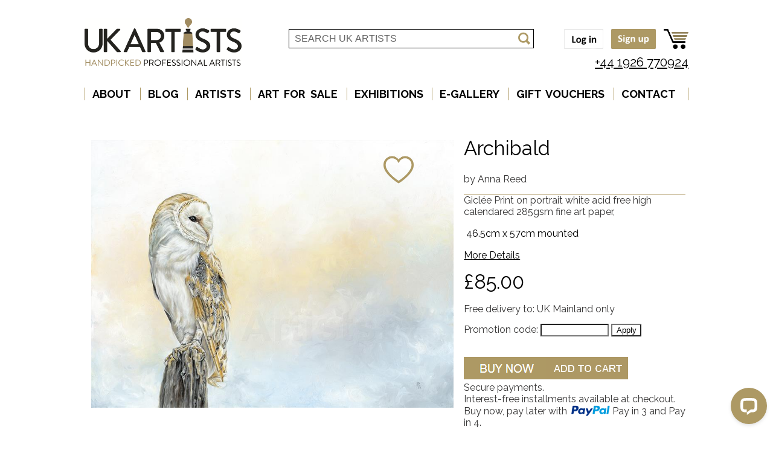

--- FILE ---
content_type: text/html; charset=utf-8
request_url: https://www.ukartistsonline.com/detail.aspx?title=Archibald&artist=Anna%20Reed
body_size: 38298
content:

<!DOCTYPE html>
<html lang="en">
<head>
<script src="https://cmp.osano.com/Azyw2AS3yQvGDYRp/e52ab3e4-b3f8-40da-a587-fdcc02c33a36/osano.js"></script>
<!-- Google Tag Manager -->
<script async src="https://www.googletagmanager.com/gtag/js?id=G-2GHRVV5TT5"></script>
<script>(function(w,d,s,l,i){w[l]=w[l]||[];w[l].push({'gtm.start':
new Date().getTime(),event:'gtm.js'});var f=d.getElementsByTagName(s)[0],
j=d.createElement(s),dl=l!='dataLayer'?'&l='+l:'';j.async=true;j.src=
'https://www.googletagmanager.com/gtm.js?id='+i+dl;f.parentNode.insertBefore(j,f);
})(window,document,'script','dataLayer','GTM-P2TFPHV');</script>
<!-- End Google Tag Manager -->
<!-- firebase -->
<script src="js/firebase.js"></script>

<title>Artwork for sale Archibald</title>
<meta charset="utf-8">
<meta name="viewport" content="width=device-width, initial-scale=1.0">
<meta name="robots" content="index,follow">
<meta name="description" content="UK Artists - Art for sale online, original paintings, prints, photography, sculpture, collage, digital art & more by handpicked professional artists in the UK. Art blog, virtual gallery & art gift vouchers.">
<meta name="keywords" content="uk artists online,uk artists,uk,artists,online,art for sale,artist profiles,art gallery,online art gallery,buy art">

<script src="js/overlibmws.js"></script>

<!-- Embedding Custom Fonts with CSS -->
<link href="https://fonts.googleapis.com/css?family=Raleway:700,400" rel="stylesheet" type="text/css">
<link href="https://fonts.googleapis.com/css?family=Lato:300" rel="stylesheet" type="text/css">
<!-- Global Style -->
<link rel="stylesheet" href="css/global.css">
<script src="js/global.js?1.1"></script>

<!-- Mailchimp Popup 2025-->
<script id="mcjs">!function(c,h,i,m,p){m=c.createElement(h),p=c.getElementsByTagName(h)[0],m.async=1,m.src=i,p.parentNode.insertBefore(m,p)}(document,"script","https://chimpstatic.com/mcjs-connected/js/users/9c36ad484d4d5f1c49ca037ff/b46683e71afc793bf7cb62c4b.js");</script>

<meta name="description"  content="UKArtists - Barn Owl. Limited Edition Giclee Print entitled 'Archibald' signed by the artist.
Mounted print measures 46.5cm h x 57cm w.

?Each print is numbered, hand signed by the artist and will include a certificate of authenticity.
Limited run of 50 prints.
This piece has been printed on portrait white acid free high calendared 285gsm fine art paper, meeting the highest museum quality giclee standard." />


<!-- Global Style -->
<link rel="stylesheet" href="css/global.css?version=1.2">
<link rel="stylesheet" href="https://cdn.jsdelivr.net/gh/fancyapps/fancybox@3.5.7/dist/jquery.fancybox.min.css" />
<meta property="og:url"           content="https://www.ukartistonline.com/" />
<meta property="og:type"          content="website" />
<meta property="og:title"         content="Archibald by Anna Reed" />
<meta property="og:description"   content="Barn Owl. Limited Edition Giclee Print entitled 'Archibald' signed by the artist.
Mounted print measures 46.5cm h x 57cm w.

?Each print is numbered, hand signed by the artist and will include a certificate of authenticity.
Limited run of 50 prints.
This piece has been printed on portrait white acid free high calendared 285gsm fine art paper, meeting the highest museum quality giclee standard." />
<meta property="og:image"         content="https://www.ukartistsonline.com/Images/full/Anna Reed/Archibald/Archibald.jpg" />
</head>

<div id="fb-root"></div>
<script async defer crossorigin="anonymous" src="https://connect.facebook.net/en_GB/sdk.js#xfbml=1&version=v10.0" nonce="QXwdofyw"></script>
<body>


<!-- Google Tag Manager (noscript) -->
<noscript><iframe src="https://www.googletagmanager.com/ns.html?id=GTM-P2TFPHV"
height="0" width="0" style="display:none;visibility:hidden"></iframe></noscript>
<!-- End Google Tag Manager (noscript) -->
<div id="wrapper">

<link rel="stylesheet" href="css/menu.css?v=1.1">
<header class="mainHeader clearfix">
	<div class="wrap clearfix">
  
		<!-- LOGO ---------------------------------------------------------------------- -->
		<div id="logo-box" class="left">
			<a href="home.aspx"><img src="img/UKARTISTS_LOGO.png" alt="UK ARTISTS" style="z-index:9999;">
			</a>
		</div>
	
		<div id="headright1">
			<div class="buttonform" style="">
				<form class="paypalform" target="paypal" action="https://www.paypal.com/cgi-bin/webscr " method="post">
					<div class="Accdropdown" style="display:inline;">
						<button type="button" onclick="accClick()"  title="login menu"></button>
						<div id="myAccMenu" >
							
							
							<span id="lblBtnLogon"><a href='logon.aspx' title='Log on'><img class='headicon'  src='img/icons/login.png' title='log on'></a></span>
							<span id="lblBtnSignup"><a href='signup.aspx' title='Log on'><img class='headicon'  src='img/icons/signup.png' title='Sign up'></a></span>
						</div>
					</div>
					<input type="hidden" name="business" value="ZB96XYCQCHGT8">
					<input type="hidden" name="cmd" value="_cart">
					<input type="hidden" name="return" value="https://www.ukartistsonline.com/thank-you.aspx">
					<input type="hidden" name="cancel_return" value="https://www.ukartistsonline.com/art-for-sale.aspx">
					<input type="hidden" name="display" value="1">
					<input type="image" class="trolleyicon" src="img/icons/trolley.png" title="Shopping trolley" name="submit" alt="Shopping trolley">
				</form>
			</div>		
		</div>	
		
		<div id="headright2">
<form method="post" action="#marker" id="ctl00">
<div class="aspNetHidden">
<input type="hidden" name="__EVENTTARGET" id="__EVENTTARGET" value="" />
<input type="hidden" name="__EVENTARGUMENT" id="__EVENTARGUMENT" value="" />
<input type="hidden" name="__VIEWSTATE" id="__VIEWSTATE" value="/[base64]/[base64]/[base64]/[base64]/[base64]/[base64]/Q2F0ZWdvcnk9Q29sbGFnZSc+Q29sbGFnZTwvYT4gPGEgaHJlZj0nYXJ0LWZvci1zYWxlLkFzcHg/[base64]/Q2F0ZWdvcnk9U2N1bHB0dXJlJz5TY3VscHR1cmU8L2E+IDxhIGhyZWY9J2FydC1mb3Itc2FsZS5Bc3B4P0NhdGVnb3J5PVRleHRpbGVzJz5UZXh0aWxlczwvYT4gPGEgaHJlZj0nYXJ0LWZvci1zYWxlLkFzcHg/Q2F0ZWdvcnk9R2xhc3MgQXJ0Jz5HbGFzcyBBcnQ8L2E+IDxhIGhyZWY9J2FydC1mb3Itc2FsZS5Bc3B4P0NhdGVnb3J5PU1peGVkIE1lZGlhJz5NaXhlZCBNZWRpYTwvYT4gPGEgaHJlZj0nYXJ0LWZvci1zYWxlLkFzcHg/Q2F0ZWdvcnk9QXJ0aXN0cyBDYXJkcyc+QXJ0aXN0cyBDYXJkczwvYT4gZBgBBR5fX0NvbnRyb2xzUmVxdWlyZVBvc3RCYWNrS2V5X18WAQUMYnRuR2VuU2VhcmNo2gqIQuLLBgrDbst2e6k711bb9Pg=" />
</div>

<script type="text/javascript">
//<![CDATA[
var theForm = document.forms['ctl00'];
if (!theForm) {
    theForm = document.ctl00;
}
function __doPostBack(eventTarget, eventArgument) {
    if (!theForm.onsubmit || (theForm.onsubmit() != false)) {
        theForm.__EVENTTARGET.value = eventTarget;
        theForm.__EVENTARGUMENT.value = eventArgument;
        theForm.submit();
    }
}
//]]>
</script>


<div class="aspNetHidden">

	<input type="hidden" name="__VIEWSTATEGENERATOR" id="__VIEWSTATEGENERATOR" value="05E0F5E4" />
</div> <!-- end form in footer -->
			<div>
				<!-- Form: Search UK Artists ------------------------------------------------------ -->
				<div class="searchbox left">
					<div class="search-uk-artist-h">
					  <ul class="clearfix">
						<li class="suaif">
							<input name="tbSearch" type="text" id="tbSearch" class="suahtext" cols="30" value="SEARCH UK ARTISTS" onclick="this.value=&#39;&#39;;" onfocus="this.select()" onblur="this.value=!this.value?&#39;SEARCH UK ARTISTS&#39;:this.value;" />
						</li>
						<li class="suago">
						<input type="image" name="btnGenSearch" id="btnGenSearch" class="suabtn" autopostback="true" onfocus="this.select()" onblur="this.value=!this.value?&#39;SEARCH UK ARTISTS&#39;:this.value;" src="img/searchbtn.png" />
						</li>
					  </ul>
					</div>
				</div>
			</div>
		</div>

		<div id="phoneright2">
				<span class="phone"><a href="tel:+441926770924">+44 1926 770924</a></span>
		</div>
		<!-- div id="top-box" class="left" -->
	
		
      <!-- ------------------------------------------------------------------------------ -->
	  
      <!-- ------------------------------------------------------------------------------ -->
	</div>

	
<!-- Main Navigation -->
<nav class="topNavigation">
	<div class="dropdown">
	  <button type="button" onclick="menuClick()" class="dropbtn"></button>
	  <div id="myDropdown" class="dropdown-content">
		  <ul>
		  	<li><a href="about.aspx" title="About UK Artists online art gallery">ABOUT</a></li>
		  	<li><a href="blog-teaser.aspx" title="Art news and blog by Grace Newman at UK Artists">BLOG</a></li>
		  	<li><a href="artists.aspx" title="Artists showing work on UK Artists online art gallery">ARTISTS</a></li>
		  	<li><a href="buy-art.aspx" title="Art for Sale at UK Artists online art gallery">ART FOR SALE</a></li>
		  	<li><a href="exhibitions-by-county.aspx" title="Art Exhibitions by members of UK Artists">EXHIBITIONS</a></li>
		  	<li><a href="exhibitions-virtual.aspx" title="Virtual Exhibition Gallery of selected UK ARTIST Artwork">E-GALLERY</a></li>
		  	<li><a href="art-gift-vouchers.aspx" title="Art Gift Vouchers">GIFT VOUCHERS</a></li>
		  	<li class="terminate"><a href="contact-us.aspx" title="Contact UK Artists online art gallery">CONTACT</a></li><!-- last li -->
		  </ul>
	  </div>
	</div>
</nav>


	
</header>


<!-- Main Content -->
<article class="mainContent clearfix">
	<div class="wrap clearfix">

	

	<div id="artist-profile" class="clearfix">
		<div id="d-table"}>
		<div id="d-table-body">
			<div id="d-row">
				<div id="di-cell">
					<div class="outer">
						<div class="gallery">
							
<a data-fancybox='gallery' href="Images\full\Anna Reed\Archibald\Archibald.jpg" data-caption=''><img src="Images\full\Anna Reed\Archibald\Archibald.jpg" class='detailimg' alt=''onmouseover='show("HeartImg")' onmouseout='hide("HeartImg")'> </a>
						</div>
						
						<span id="lblHeart"><span  data-title='You can select favourites if you are logged on'><img id='HeartImg' class='goldheart' src='img/icons/hollow-heart2.png' onclick='addfavourite(447)'  onmouseover='show("HeartImg")'  ></span></span>
					</div>
						

				</div>
				<div id="d-cell">
					<div class="title">
						<h1><span id="lblArtworkTitle">Archibald</span> <span id="lblYear"></span>
						</h1>
					</div>
					<div class="artist">
						<p>
						by <span id="lblArtist">Anna Reed </span>
						</p>
					</div>
					<div class="detail">
						<p>
						<!--Medium: --><span id="lblMedium">Giclée Print on portrait white acid free high calendared 285gsm fine art paper,</span>
						<span id="lblDetails"></span>
						</p>
					</div>

					<div class="detail">
						<table>
						<tr>
						<td>
						<!--Size:&nbsp;&nbsp;&nbsp;&nbsp;-->
						</td>
						<td>
							<span id="lblSize">46.5cm  x 57cm  mounted</span>
						</td>
						</tr>
						</table>
					</div>
					<p>
					<div class="detail">
						<div id="detailheader" style="display:block;">
						<p>
						<a href="#"onclick="show('details'); hide('detailheader'); return false;" title="Click to show/hide details">More Details</a>
						</p>
						</div>
						<div id="details" style="display:none;">
						<p>
							<span id="lblFrame">Mounted: unframed but mounted<br><span style='font-size:16px;'>h </span><span style='font-weight:normal;font-size:20px;'>46.5</span><span style='font-size:16px;'>&nbsp;&nbsp;x&nbsp;&nbsp;w </span><span style='font-weight:normal;font-size:20px;'>57</span><span style='font-size:16px;'> cm</span><br><span style='font-size:16px;'>h </span><span style='font-weight:normal;font-size:20px;'>18.3</span><span style='font-size:16px;'>&nbsp;&nbsp;x&nbsp;&nbsp;w </span><span style='font-weight:normal;font-size:20px;'>22.4</span><span style='font-size:16px;'> in</span></span>
							<span id="lblSigned"><br><br>Signed by the artist<br>Includes a certificate of authenticity</span>
						</p>
						</div>
					</div>

					<div class="price">
					
					<h1><span id="lblPrice">&pound;85.00</span></h1>
					</div>
					<div class="detail">
					<p>
					<span id="lblTerms"></span>
					</p>
					</div>
					
					<div class="detail">
					<p>
					<span id="lblPandP">Free delivery to: UK Mainland only<br></span>
					</p>
					</div>
					<div class="detail-payment">
						<p>
						Promotion code: 
						<input name="tbPromocode" type="text" id="tbPromocode" title="Enter your promotion code" size="12" />
						<input type="submit" name="btnApply" value="Apply" id="btnApply" autopostback="true" style="width:50px;" />
						<br><br>
						</p>
						<p>
						<span id="lblPaypal"><table border=1 cellpadding=0 cellspacing=0><tr><td valign="middle"><form action=""></form><form action="https://www.paypal.com/cgi-bin/webscr " method="post"><input type="hidden" name="business" value="ZB96XYCQCHGT8">
<input type="hidden" name="cmd" value="_xclick"><input type="hidden" name="rm" value="2"><input type="hidden" name="return" value="https://www.ukartistsonline.com/thank-you.aspx?item=Anna Reed : Archibald">
<input type="hidden" name="cancel_return" value="https://www.ukartistsonline.com/art-for-sale.aspx?artist=Anna Reed">
<input type="hidden" name="lc" value="GB"><input type="hidden" name="item_name" value="Anna Reed : Archibald"><input type="hidden" name="amount" value="85.00"><input type="hidden" name="currency_code" value="GBP"><input type="hidden" name="shipping" value="0.00">
<input onClick="google_event('purchase','Anna Reed : Archibald','85.00','0.00')" type="image" src="img/buynow.png" border="0" name="submit" alt="PayPal - The safer, easier way to pay online."><img alt="" border="0" src="img/blank.png" width="1" height="1"></form></td><td valign="middle">
<form action="https://www.paypal.com/cgi-bin/webscr " method="post"><input type="hidden" name="business" value="ZB96XYCQCHGT8">
<input type="hidden" name="cmd" value="_cart"><input type="hidden" name="add" value="1"><input type="hidden" name="rm" value="2"><input type="hidden" name="return" value="https://www.ukartistsonline.com/thank-you.aspx?item=Anna Reed : Archibald">
<input type="hidden" name="cancel_return" value="https://www.ukartistsonline.com/art-for-sale.aspx?artist=Anna Reed">
<input type="hidden" name="item_name" value="Anna Reed : Archibald"><input type="hidden" name="amount" value="85.00"><input type="hidden" name="currency_code" value="GBP">
<input onClick="google_event('add_to_cart','Anna Reed : Archibald','85.00','0.00')" type="image" src="img/addtocart.PNG" border="0" name="submit" alt="PayPal - The safer, easier way to pay online."></form></td></tr></table></span>
						<font color="#FF0000">
							<span id="lblPromoMsg"></span>
						</font>
						
						<p>
						Secure payments.
						<br>Interest-free installments available at checkout.
						<br>Buy now, pay later with <img src="img/icons/paypal.png" style="margin: 0em 0em 0 0.2em; height:20px; vertical-align:bottom;"/> Pay in 3 and Pay in 4. 
						</p>
					</div>
					
					 <div class="detail-link">
						<p>
							<br>
							<a href="art-for-sale.aspx?artist=Anna%20Reed">
							More artwork for sale by <span id="lblArtist2">Anna Reed</span></a>
						</p>
					 </div>
						
					<!-- include favourite count here -->
					 <div class="fav-count">
						<img id='HeartImg' src='img/icons/hollow-heart2.png'/><span style='font-size:2em;padding-right:5px;'>1</span><span style='padding-right:5px;'>Favourite</span>
					 </div>
					 <div class="social-share">
						<a href='#' onclick="window.open('https://www.facebook.com/sharer/sharer.php?u=https%3A%2F%2Fwww.ukartistsonline.com%2Fdetail.aspx%3Ftitle%3DArchibald%26artist%3DAnna%2520Reed','facebook-share-dialog','width=800,height=500'); return false;"><img src="img/icon-facebook.gif" title="Share with Facebook" width=35 alt="Share with Facebook"></a>
						<a href='https://twitter.com/intent/tweet?url=https%3A%2F%2Fwww.ukartistsonline.com%2Fdetail.aspx%3Ftitle%3DArchibald%26artist%3DAnna%2520Reed&text=Archibald by Anna Reed Barn Owl. Limited Edition Giclee Print entitled 'Archibald' signed by the artist.
Mounted print measures 46.5cm h x 57cm w.

?Each print is numbered, hand signed by the artist and will include a certificate of authenticity.
Limited run of 50 prints.
This piece has been printed on portrait white acid free high calendared 285gsm fine art paper, meeting the highest museum quality giclee standard.' target='_blank'><img src="img/icon-twitterX.gif" title="Share on X" width=35 alt="Share on X (formerly known as Twitter)"></a>
						<a href='https://pinterest.co.uk/pin-builder/?url=https%3A%2F%2Fwww.ukartistsonline.com%2Fdetail.aspx%3Ftitle%3DArchibald%26artist%3DAnna%2520Reed&media=https://www.ukartistsonline.com/Images/full/Anna Reed/Archibald/Archibald.jpg&description=Archibald by Anna Reed Barn Owl. Limited Edition Giclee Print entitled 'Archibald' signed by the artist.
Mounted print measures 46.5cm h x 57cm w.

?Each print is numbered, hand signed by the artist and will include a certificate of authenticity.
Limited run of 50 prints.
This piece has been printed on portrait white acid free high calendared 285gsm fine art paper, meeting the highest museum quality giclee standard.&method=button' target='_blank'><img src="img/icon-pinterest.gif" title="Share with Pinterest" width=35 alt="Share with Pinterest"></a>
						<a href='https://www.linkedin.com/shareArticle?mini=true&url=https%3A%2F%2Fwww.ukartistsonline.com%2Fdetail.aspx%3Ftitle%3DArchibald%26artist%3DAnna%2520Reed&title=Archibald by Anna Reed&summary=Barn Owl. Limited Edition Giclee Print entitled 'Archibald' signed by the artist.
Mounted print measures 46.5cm h x 57cm w.

?Each print is numbered, hand signed by the artist and will include a certificate of authenticity.
Limited run of 50 prints.
This piece has been printed on portrait white acid free high calendared 285gsm fine art paper, meeting the highest museum quality giclee standard.&source=ukartistsonline.com' target='_blank'><img src="img/icon-linkedin.gif" title="Share with LinkedIn" width=35 alt="Share with LinkedIn"></a>
						
					 </div>
						
				</div>
			</div>
			<div id="d-row">
				<div id="di-cell-desc">
					<div style="text-align: left">
						<font color="#000000" size="2">
							<br>
							<div class="artist">Description</div>
							<div class="detail">
							<br>
							<span id="lblDescription">Barn Owl. Limited Edition Giclee Print entitled 'Archibald' signed by the artist.<BR>Mounted print measures 46.5cm h x 57cm w.<BR><BR>?Each print is numbered, hand signed by the artist and will include a certificate of authenticity.<BR>Limited run of 50 prints.<BR>This piece has been printed on portrait white acid free high calendared 285gsm fine art paper, meeting the highest museum quality giclee standard.</span>
							</div>
							<br>
						</font>
					</div>
				</div>
			</div>
		</div>
		</div>
			
	</div>
  </div>
</article>

<!-- Main Footer -->
<!-- Main Footer -->

<script type = "text/javascript">function google_event(evt,itm,price,postage) {dataLayer.push({ ecommerce: null });dataLayer.push({event: evt,ecommerce: {item_id: itm,postage: postage,price: price }});}</script></form>
<footer class="mainFooter clearfix">

	<div id="footer-gray" class="clearfix">
		<!-- search for a piece of art -->
		<div class="box460 left">
			<h2>Search for a piece of art</h2>
			<div class="tags xclearfix">
				<a href='art-for-sale.Aspx?Category=Drawing'>Drawing</a> <a href='art-for-sale.Aspx?Category=Print'>Print</a> <a href='art-for-sale.Aspx?Category=Painting'>Painting</a> <a href='art-for-sale.Aspx?Category=Photography'>Photography</a> <a href='art-for-sale.Aspx?Category=Printmaking'>Printmaking</a> <a href='art-for-sale.Aspx?Category=Ceramics'>Ceramics</a> <a href='art-for-sale.Aspx?Category=Collage'>Collage</a> <a href='art-for-sale.Aspx?Category=Illustration'>Illustration</a> <a href='art-for-sale.Aspx?Category=Installation'>Installation</a> <a href='art-for-sale.Aspx?Category=Costume Design'>Costume Design</a> <a href='art-for-sale.Aspx?Category=Digital Art'>Digital Art</a> <a href='art-for-sale.Aspx?Category=Sculpture'>Sculpture</a> <a href='art-for-sale.Aspx?Category=Textiles'>Textiles</a> <a href='art-for-sale.Aspx?Category=Glass Art'>Glass Art</a> <a href='art-for-sale.Aspx?Category=Mixed Media'>Mixed Media</a> <a href='art-for-sale.Aspx?Category=Artists Cards'>Artists Cards</a> 
			</div>
		</div>
	  
		<!-- in our monthly newsletter -->
		<div class="box280 left" >
			<h2>In our Art Newsletter</h2>
			<p>SPECIAL OFFERS</p>
			<p>NEW ARTISTS</p>
    <p>LATEST ART FOR SALE</p>
			<p>ART EXHIBITIONS &amp; EVENTS</p>
            <p>LATEST BLOG POST</p>
		</div>

		<!-- Sign up for newsletter -->
		<div class="box240 column left">
			<h2>Sign up for 10% off</h2>
			<div class="subscribe clearfix">
				<div class="box240 left">
					<form action=""></form>	<!-- without this it won't work for some bizarre reason. -->
					<form action="https://warwickshireartists.us2.list-manage.com/subscribe/post?u=9c36ad484d4d5f1c49ca037ff&amp;id=37240bc0d9" method="post" id="mc-embedded-subscribe-form" name="mc-embedded-subscribe-form" class="validate" target="_blank" novalidate>
						<ul>
							<li>
								<input type="text" value="FIRST NAME" onclick="this.value='';" onfocus="this.select()" onblur="this.value=!this.value?'FIRST NAME':this.value;" 
											name="FNAME" class="fstext" id="mce-FNAME">
							</li>
							<li>
								<input type="text" value="LAST NAME" onclick="this.value='';" onfocus="this.select()" onblur="this.value=!this.value?'LAST NAME':this.value;" 
											name="LNAME" class="fstext" id="mce-LNAME">
							</li>
							<li>
								<input type="email" value="EMAIL" onclick="this.value='';" onfocus="this.select()" onblur="this.value=!this.value?'EMAIL':this.value;" 
											name="EMAIL" class="fstext" id="mce-EMAIL">
							</li>
						</ul>
						<div class="response" id="mce-error-response" style="display:none"></div>
						<div class="response" id="mce-success-response" style="display:none"></div>
						<!-- real people should not fill this in and expect good things - do not remove this or risk form bot signups-->
						<div style="position: absolute; left: -5000px;" aria-hidden="true">
							<input type="text" name="b_9c36ad484d4d5f1c49ca037ff_37240bc0d9" tabindex="-1" value="">
						</div>
						<div style="padding-left: 5px;">
						<input type="submit" value="Submit" name="subscribe" id="xmc-embedded-subscribe" class="fsbtn">
						</div>
					</form>
				</div>
			</div>
			<div class="box60 right">
			</div>

		</div>
		
	</div>
	
	      <!-- Contact details and social icons --------------------------------------------- -->  
      <div id="contacts-panel" class="right">
        <ul class="clearfix">
          <li><a href="https://www.facebook.com/UkArtistsOnline" target="_new">
				<img src="img/facebook.png" title="facebook" width="35" height="35" alt="facebook"></a></li>
          <li><a href="https://www.pinterest.co.uk/ukartists/" target="_new">
				<img src="img/pinterest.png" title="Pinterest" width="35" height="35" alt="Pinterest"></a></li>
          <!--li><a href="http://www.linkedin.com/company/uk-artists-limited?trk=company_name" title="LinkedIn" target="_new">
				<img src="img/linkedin.png" width="35" height="35" alt="linkedin"></a></li-->
                    <li><a href="https://www.instagram.com/ukartistsonline/" target="_new">
				<img src="img/instagram.png" title="Instagram" width="35" height="35" alt="instagram"></a></li>
                <li><a href="https://www.youtube.com/channel/UCDv-vWBsX5Q7YK_0aE2IgHg?view_as=subscriber " target="_new">
				<img src="img/yt_icon_mono_light.png" title="YouTube" width="35" height="35" alt="YouTube"></a></li>
        </ul>
      </div>

	
	<div id="footer-sticky" class="clearfix">
    <div class="wrap clearfix">

      <div class="box224 column back-to-top right">
	  <a href="#top">
		<br>
		<img src="img/back_to_top.png" style="margin: 0 0 0 0; padding: 0 0 0 0;
				"width="100" height="50" alt="Back to top" valign="bottom"></a>
	  </div>
	  

	  
    </div>
  </div>

  <div class="footer-links">
	  <table align=center >
		  <tr>
            <td align=center>
    ARTISTS: <a href="https://www.ukartistsonline.com/become-a-member.aspx" title="UK Artists Membership" target="_new">Sell your Art</a></td>
			  <td align=center>
			      <a href="tel:+441926770924">Tel: 01926 770924</a></td>
                    <td align=center>
     			  <a href="terms-and-conditions.aspx">Terms & Conditions&nbsp;&nbsp;</a>
			  </td>
		  </tr>
	  </table>
  </div>
</footer>
            <!-- Start of LiveChat (www.livechatinc.com) code -->
            <script type="text/javascript">
//			 var local = 'False';	// are we testing on the local machine?
//			 local = 'false';
//			 if (local == "True")
//			 {
////				alert(local+" true");
//			}
//			else
			{
              window.__lc = window.__lc || {};
              window.__lc.license = 12037125;
              (function() {
                var lc = document.createElement('script'); lc.type = 'text/javascript'; lc.async = true;
                lc.src = ('https:' == document.location.protocol ? 'https://' : 'http://') + 'cdn.livechatinc.com/tracking.js';
                var s = document.getElementsByTagName('script')[0]; s.parentNode.insertBefore(lc, s);
              })();
			 }
            </script>
            <noscript>
            <a href="https://www.livechatinc.com/chat-with/12037125/" rel="nofollow">Chat with us</a>,
            powered by <a href="https://www.livechatinc.com/?welcome" rel="noopener nofollow" target="_blank">LiveChat</a>
            </noscript>
            <!-- End of LiveChat code -->
        

</html>

<script src="https://widget.artplacer.com/js/script.js">
</script>
<script src="https://cdn.jsdelivr.net/npm/jquery@3.5.1/dist/jquery.min.js"></script>
<script src="https://cdn.jsdelivr.net/gh/fancyapps/fancybox@3.5.7/dist/jquery.fancybox.min.js"></script>
<script>
$('[data-fancybox="gallery"]').fancybox({
	// Options will go here
  smallBtn: "true",
  clickSlide: "zoom",
  loop: true,
  clickOutside: "close",
  toolbar: "auto",
  infobar: true,
  keyboard: "true",
  transitionEffect: "fade",
  transitionDuration: 666,
   buttons: [
    "zoom",
    //"share",
    "slideShow",
    //"fullScreen",
    //"download",
    "thumbs",
    "close"
  ]
});
</script>


--- FILE ---
content_type: text/css
request_url: https://www.ukartistsonline.com/css/global.css?version=1.2
body_size: 10946
content:
@charset "utf-8";
/* 
-------------------------------------
   CSS for ukartists
-------------------------------------
*/
html, body, div, span, applet, object, iframe,
h1, h2, h3, h4, h5, h6, p, blockquote, pre,
a, abbr, acronym, address, big, cite, code,
del, dfn, em, img, ins, kbd, q, s, samp,
small, strike, strong, sub, sup, tt, var,
b, u, i, center,
dl, dt, dd, ol, ul, li,
fieldset, form, label, legend,
table, caption, tbody, tfoot, thead, tr, th, td,
article, aside, canvas, details, embed, 
figure, figcaption, footer, header, hgroup, 
menu, main, nav, output, ruby, section, summary,
time, mark, audio, video {
	margin: 0;
	padding: 0;
	border: 0;
	font-size: 100%;
	font: inherit;
/*	vertical-align: baseline;*/
}

article, aside, details, figcaption, figure, 
footer, header, hgroup, menu, main, nav, section {
	display: block;
}
html, body{ height: 100%; margin: 0;}
/* 
--------------------------------------------------------------------------
   Settings
-------------------------------------------------------------------------- 
*/

html {
	font-size: 100%;
	-ms-text-size-adjust: 100%;
	-webkit-text-size-adjust: 100%;
	line-height: 100%;
}

div {
	display: block;
}

.clearfix:after { 
   content: " "; 
   visibility: hidden; 
   display: block; 
   height: 0; 
   clear: both;
}

a {
	text-decoration: none;
	color:black; /*#20409a;*/
}
a, a:active, a:focus, select:active, select:focus {
outline: none;  text-decoration: underline;}
input, input:active, input:focus{
outline: none;  text-decoration: none;
background-color: transparent
}
h1, h2, h3, h4, h5, h6, h7 {display: block;}

/* 
--------------------------------------------------------------------------
   Interface
-------------------------------------------------------------------------- 
*/


body {
	background-color: #FFFFFF;
	font-size: 13px;
	line-height: normal;
	font-weight: normal;
	color: #979696;
	font-family: "Raleway", Helvetica, Arial, sans-serif;
}
@media screen and (max-width: 600px)
{
	html, body {
		max-width:360px;
	}
}

#wrapper {
	width: 1000px; /*90%; /*1000px;*/
	margin-right: auto;
	margin-left: auto;
/*	text-align:center;*/
	background-color: #ffffff;
}
@media screen and (max-width: 600px)
{
	#wrapper {
		width: 350px;
		margin-left:5px;
		margin-right:0px;
		background-color: #ffffff;
	}
}
.wrap {
	width: 1000px;
	margin-right: auto;
	margin-left: auto;
}
@media screen and (max-width: 600px)
{
  .wrap 
   {
	width: 350px;
	margin-right: auto;
	margin-left: 1px;
  }
}

header {}
nav {}
aside {}
article {}
footer {}

/**********/
/* HEADER */
/**********/

#top-box {
	width: 665px;
}

ul.cart {
	width: 40px;
	text-align: right;
}
li.cart {
	width: 40px;
	text-align: right;
}

.form-default-search input.intext {
	font-family: "Raleway", Helvetica, Arial, sans-serif;
	width: 288px;
	background-color: transparent;
	border-top-style: none;
	border-right-style: none;
	border-bottom-style: none;
	border-left-style: none;
	font-size: 19px;
	color: #000;
}

/****************/
/* buy-art.aspx */
/****************/

#buyartcategory .thumbnail {
	position: relative;
	margin-bottom: 20px;
	min-height: 160px;
	font-size: 13px;
	color: #000000;
}
#buyartcategory .thumbnail li span {
	font-size: 15px;
}
#buyartcategory .thumbnail img {
	max-width: 310px;
	min-height: auto;
}
#buyartcategory .xoverlay {
	position: absolute;
	left: 0px;
	z-index: 999;
	background: rgba(255, 255, 255, .4);
	bottom: 0px;
	padding-top: 15px;
	padding-right: 5px;
	padding-bottom: 15px;
	padding-left: 5px;
	width: 280px;
}
#buyartcategory .title {
	font-weight: bold;
	font-size: 14px;
}

/****************/
/****************/

#contacts-panel {
	width: 315px;	/* must be 315 */
}
#contacts-panel ul {
	list-style-position: outside;
	list-style-image: none;
	list-style-type: none;
}
#contacts-panel ul li {
	display: block;
	float: left;
	text-align: right;
	height: 35px;
	width: 40px;
	font-size: 19px;
	line-height: 35px;
	color: #000;
}
#contacts-panel ul li.phone {
	width: 155px;
	font-size: 21px;
}
#comments-panel {
	width: 450px;
}
#comments-panel p {
	margin-top: 20px;
	margin-bottom:20px;
}
#comments-panel ul {
	list-style-position: outside;
	list-style-image: none;
	list-style-type: none;
}
#comments-panel ul li {
	display: block;
	float: left;
	text-align: right;
	height: 35px;
	width: 40px;
	font-size: 19px;
	line-height: 35px;
	color: #000;
}
#comments-panel ul li.phone {
	width: 155px;
	font-size: 21px;
}

.admin-table {
	font-size: 14px;
	font-family: "Raleway", Helvetica, Arial, sans-serif;
	padding-bottom: 33px;
	font-size:100%;
	vertical-align: middle;
}
.admin-table td {
	font-size: 18px;
	font-color:red;
}
.admin-menu {
	font-size: 14px;
	font-family: "Raleway", Helvetica, Arial, sans-serif;
	padding-bottom: 3px;
}
.admin-menu a {
  text-decoration: none;
  font-size:1.1em;
}
.admin-menu td {
	font-size: 14px;
	cursor:auto;
	background:#f2f2f2;/*#ad9964;*/
	border-style:dotted; border-width:1px; text-align:center;
	border-color:black;
}
.admin-menu h3 {
	margin-bottom:0;
	padding-bottom:0;
	padding-top:15px;
	font-size: 20px;
}
/***********************/
/* artist-profile.aspx */
/***********************/

nav.mainNavigation {
	font-size: 16px;
	font-family: "Raleway", Helvetica, Arial, sans-serif;
	padding-bottom: 33px;
}
nav.mainNavigation ul {
	list-style-position: outside;
	list-style-image: none;
	list-style-type: none;
	display: block;
}
nav.mainNavigation li {
	display: inline;
	margin-right: 10px;
	padding-right: 10px;
	border-right-width: 1px;
	border-right-style: solid;
	border-right-color: #ad9964;
	font-weight: bold;
}
nav.mainNavigation li.terminate {
	display: inline;
	margin-right: 0px !important;
	padding-right: 0px !important;
	border-right-style: none !important;
}
nav.mainNavigation li a {
  text-decoration: underline;
	color: #ad9964; /* gold */
}
nav.mainNavigation li a:hover, nav.mainNavigation li a:active, nav.mainNavigation li.current a {
	color: grey; 
}
nav.mainNavigation {
	font-size: 16px;
	font-family: "Raleway", Helvetica, Arial, sans-serif;
	padding-bottom: 33px;
}
@media screen and (max-width: 600px)
{
	nav.mainNavigation li {
		line-height:2em;
	}
	nav.mainNavigation {
		padding-bottom: 10px;
	}
}

nav.profileNavigation ul {
	list-style-position: outside;
	list-style-image: none;
	list-style-type: none;
	display: block;
}
nav.profileNavigation li {
	display: inline;
	margin-right: 10px;
	padding-right: 10px;
	border-right-width: 1px;
	border-right-style: solid;
	border-right-color: #ad9964;
	font-weight: bold;
}
nav.profileNavigation li.terminate {
	display: inline;
	margin-right: 0px !important;
	padding-right: 0px !important;
	border-right-style: none !important;
}
nav.profileNavigation li a {
  text-decoration: underline;
	color: #668099;	/*#000;	/* grace prefers this to blue */
}
nav.profileNavigation li a:hover,nav.profileNavigation li a:active, nav.profileNavigation li.current a {
	color: #ad9964;	/* gold */
}

.artsaleurl {
	padding: 10px 0 20px 0;
	font-size:1.2em;
}

#subnav1 {
	margin-bottom: 60px;
}
#subnav2 {
	margin-bottom: 60px;
}
#subnav2 h1 , #subnav2 h2 {
	margin-bottom: 0px inherit;
	padding-bottom: 0px !important;
	border-top-style: none;
	border-right-style: none;
	border-bottom-style: none !important;
	border-left-style: none;
	line-height: normal !important;
}
#subnav2 input {
	font-size:16px;
	font-weight:bold;
	margin-bottom:10px;
}

#subnav {
	margin-bottom: 0px;
}
#subnav h1 , #subnav h2 {
	margin-bottom: 0px inherit;
	padding-bottom: 0px !important;
	border-top-style: none;
	border-right-style: none;
	border-bottom-style: none !important;
	border-left-style: none;
	line-height: normal !important;
}
@media screen and (max-width: 600px) {
#subnav h1 , #subnav h2 {
	max-width:350px;
	text-align:center;
}
}
#subnav ul {
/*	display: block;
	list-style-position: outside;*/
	list-style-image: none;
	list-style-type: none;
	padding-top: 10px;
	text-align: center;	/* should this be left when we have all filters up? */
}
#subnav li {
	display: inline-block;
	background-color: #F2F2F2 !important;
	padding: 4px;
	margin-right: 10px;
}
#subnav li.terminate {
	margin-right: 0px !important;
/*	background-color: transparent !important;*/
}
.box700 {width: 700px;}
select.ddltext {
/*	max-width:100px;*/
/*	min-width:100px;*/
	font-size: 18px;
	line-height: 28px;
	color: #666;
	height: 28px;
	background-color: transparent;
	border-top-style: none;
	border-right-style: none;
	border-bottom-style: none;
	border-left-style: none;
	text-indent: 0px;
}
.ddltext option{
	min-width:auto;
	font-size:18px;
}
@media screen and (max-width: 600px)
{

	select.ddltext {
		font-size: 18px;
		max-width:360px;
	}

  #subnav li {
	display: block;	/* display line by line */
	text-align:left;
	margin-bottom:4px;
	margin-right:0;
	padding-right:0;
  }
  #subnav li select{
	text-align:left;
	width:340px; /*350px;*/
  }
  #subnav ul {
	text-align:left;
	width:350px;
	margin:0;
  }
	#subnav li.terminate {
	text-align:left;
	}
}

/***********************************/
/* style for new selection process */
/* February 2021                   */
/***********************************/
#lblHeader {
font-size:1.4em;
}
.box360 {
margin-top:1em;
}

#filter-head {
margin: auto;
text-align:center;
font-size:1.2em;
width:400px;
/*border-bottom: solid 2px #ad9964;*/
}
#textfilters {
	display: block;
	text-align:center;
}
#showfilters {
	display: none;
	text-align:center;
}
#showfilters  a{
	background-color: #ad9964;
	color:white;
	font-weight: normal;
	max-width: 120px;
}
#hidefilters {
	display: none;
	text-align:center;
}
#hidefilters  a{
	background-color: #ad9964;
	color:white;
	font-weight: normal;
	max-width: 120px;
}
#mobfilters {
	display: block;
}
@media screen and (max-width: 600px)
{
	#textfilters {
		display: none;
	}
	#showfilters {
		display: block;
	}
	#hidefilters {
		display: none;
	}
	#mobfilters {
		display: none;
	}
}
.filters {
	margin-left:10px;
}
.tabbed-content {
	margin-top:10px;
}
.buyfloat {
	width:100%;
	margin-bottom:15px;
}
.buyfloat li {
	background-color: transparent;
	border-top-style: none;
	border-right-style: none;
	border-bottom-style: none;
	border-left-style: none;
	text-indent: 0px;
	min-width:70px	!important;
	text-align:center;
}
.buyfloat li.terminate{
	text-align:center;
}
.buyfloat a {
	display: inline-block;
	text-decoration:none;
	line-height: 24px;
}
#ddlOrderBy {
	float:right;
}
.filteritem {
	display:inline-block;
	min-width: 240px;
	PADDING: 0 0 0 25px;
	text-align:left;
	font-size:16px;
	font-weight: normal;
	white-space:nowrap;
	
}
.filteritem  span{
	display:inline-block;
}
.filteritem input[type="checkbox"] {
	box-shadow: 0 0 0 1px grey inset;
	border-radius:5px;
	background-color:white;
	margin: 0;
	height: 20px;
	width: 20px;
	vertical-align:text-bottom;
	margin-top:12px;

	-webkit-appearance: none;
	-moz-appearance: none;
	-o-appearance: none;
	appearance: none;
	cursor: pointer;
}
.filteritem input[type=checkbox]:hover {
	box-shadow: 0 0 0 3px #ad9964 inset;
}
.filteritem input[type=checkbox]:checked {
	box-shadow: 0 0 0 3px white inset;
	background-color:#808080;
	border: solid #808080 2px;
	color:green;
	border-width: 1px;
	top: 2px;
	left: 6px;
}
.xbox360  input[type="checkbox"] {
display:none;
}
.xbox360  input[type="checkbox"] + label {
    display:inline-block;
    padding: 0 0 0 0px;
    background:url(../img/checkcross.png) no-repeat;
    height: 15px;
    width: 15px;
    background-size: 100%;
	/*background-color:#808080;*/
	vertical-align:-10%;
}
.xbox360  input[type="checkbox"]:checked + label {
    display:inline-block;
    padding: 0 0 0 0px;
    background:url(../img/checkempty.png) no-repeat;
    height: 18px;
    width: 18px;
    background-size: 100%;
}

@media screen and (max-width: 600px)
{
	.buyfloat {float: left;}
	.buyfloat a {
		width:350px;
	}
	#filter-head{
		width:360px;
	}
}
/***********************************/

body {z-index:1;}
.frame {z-index:1;}

	.Accdropdown button{
		height:0px;
		width:0px;
		display: none;
	}

@media screen and (max-width: 600px) {
	button {
/*		top:auto;
		bottom:0;*/
	}
	
	.dropdown button {
		position: absolute;
		top:380px;
		background-image: url(../img/mobilemenulogo.png);
		height:50px;
		width:50px;
		display: inline ;
		top:-20px;
		left:0px;
		color: white;
		padding: 0px;
		font-size: 16px;
		border: none;
		cursor: pointer;
		z-index:998;
	}
	.Accdropdown button{
		position: absolute;
		left:270px;
		top:18px;
		background-image: url(../img/icons/accbutton.png);
		height:30px;
		width:30px;
		display: block;
		padding: 0px;
		border: none;
		cursor: pointer;
		outline: 0;
		margin: 0;
		background-color:transparent;
		z-index:999;
	}
}

form .featured.clearfix .wrap.clearfix .spot-wrapper .spot .spot {
	color: #7D7D7D;
}

/* home page slides */

.slideshow { position:relative; height:21px; width:950px; z-index:0; }
.slideshow img { position:absolute; left:0; top:0; }

  .cycle-slideshow {
  }
/* pager */
.cycle-pager { 
    text-align: left; width: 100%; z-index: 500; position: absolute; left: 12px; bottom: -15px;  overflow: hidden;
}
.cycle-pager span { 
    font-family: arial; font-size: 120px; width: 40px; height: 40px; 
    display: inline-block; color: #ad9964; cursor: pointer; 
}
.cycle-pager span.cycle-pager-active { color: #ffffff;}
.cycle-pager > * { cursor: pointer;}

@media screen and (max-width: 600px) {
  .cycle-pager {
	  width=50%;
	  display:none;
  }
  .cycle-slideshow {
	  display:none;
  }
	.slideshow img { display:none; }
}

/* About page video */
.video {
	float:left;
}
.wvideo {
	width: 100%;
}
.video iframe {
	width: 100%;
}

@media screen and (max-width: 600px) {
  
}

.spot-wrapper {
	text-align: center;
	/*left: -25px;*/
	position: relative;
	/*height: 288px;*/
	width: 480px;
	float:right;
	/* [disabled]margin-bottom: 35px; */
}

.spot-wrapper-b {
	text-align: left;
	left: 0px;
	position: relative;
	width: 1000px;
	padding-top: 15px;
	padding-bottom: 15px;
}
@media screen and (max-width: 600px) {
	.spot-wrapper-b {
		width: 360px;
	}
}
.spot-wrapper-b .spot {padding-top: 20px;}

.spot {
	font-size: 12px;
	color: #979696;
	background-color: #F8F8F8;
	padding-top: 11px;
	padding-right: 10px;
	padding-bottom: 12px;
	padding-left: 10px;
}
.spot h1 {
	font-size:16px;
	color: #777777;
}
.spot1 {
	display:block;
}

@media screen and (max-width: 600px)
{
	.spot-wrapper {
	text-align: center;
	width: 360px;
	left: 0px;
	padding-left:0;
  }
  .spot
   {
	width: 360px;
	padding-left:2px;
	padding-right:2px;
  }
.spot1 {
	display:none;
}
}
/* end home page */

form.filter-artists {}
form.filter-artists select {
	border-top-style: none;
	border-right-style: none;
	border-bottom-style: none;
	border-left-style: none;
	background-color: transparent !important;
}
form.filter-artists input.go {
	color: #FFF;
	background-color: #AD9964;
	border-top-style: none;
	border-right-style: none;
	border-bottom-style: none;
	border-left-style: none;
	text-align: center;
	height: 24px;
	width: 40px;
}
form.filter-artists input.btnSearch {
	color: #FFF;
	background-color: #AD9964;
	border-top-style: none;
	border-right-style: none;
	border-bottom-style: none;
	border-left-style: none;
	text-align: center;
	height: 24px;
	width: 40px;
}

aside.featured {
	margin-bottom: 35px;
}
aside.about {}


.about-header {
float:right;
position:relative;
left:-50%;
text-align:left;
}
.about-header div.box250 {
list-style:none;
position:relative;
left:50%;
} 


aside.about .thumbnail {
	position: relative;
	margin-bottom: 20px;
	min-height: 160px;
	font-size: 13px;
	color: #000000;
}
aside.about .thumbnail li span {
	font-size: 16px;
}
aside.about .thumbnail img {
	max-width: 220px;
	min-height: auto;
}
aside.about .overlay {
	position: absolute;
	left: 0px;
	z-index: 999;
	background: rgba(255, 255, 255, .8);
	bottom: 0px;
	padding-top: 5px;
	padding-right: 5px;
	padding-bottom: 5px;
	padding-left: 5px;
	width: 210px;
}





#type-of-art {
	padding-top: 25px;
}
#type-of-art .thumbnail {
	position: relative;
	margin-bottom: 20px;
	min-height: 160px;
	font-size: 21px;
	color: #000000;
}
#type-of-art .thumbnail img {
	max-width: 295px;
	min-height: auto;
}
#type-of-art .overlay {
	position: absolute;
	left: 0px;
	z-index: 999;
	background: rgba(255, 255, 255, .8);
	bottom: 0px;
	padding-top: 10px;
	padding-right: 5px;
	padding-bottom: 15px;
	padding-left: 10px;
	width: 280px;
}



.banner-full {}
.banner-full img {
	width: 950px;
	max-width: 950px;
	min-height: auto;
}
@media screen and (max-width: 600px)
{
.banner-full img {
	max-width: 360px;
}
}
.banner-description {
	font-size: 18px;
	color: #000;
	padding-top: 10px;
	padding-bottom: 15px;
	margin-bottom: 15px;
}
.gold-button {
	text-align: center;
}
.gold-button a {
	font-size: 19px;
	font-family: arial;
	font-weight:400;
	background-color: #ad9964;
	color: #FFF;
	font-weight: normal;
	padding: .5em 1em .5em 1em;
	text-align: center;
	text-transform: uppercase;
    text-decoration: none;
	border-style: none;
}
.mobile-link {
	display:none;
}
@media screen and (max-width: 600px)
{
	.mobile-link {
		text-align:center;
		font-family: "Raleway", Helvetica, Arial, sans-serif;
		color: #000;
		text-transform: uppercase;
		font-weight: normal;
		font-size: 20px;
		padding-bottom: 15px;
/*		display:block;*/
	}
	.mobile-link a{
		color: #000;
	}
}
.banner-description a{
	font-family: "Raleway", Helvetica, Arial, sans-serif;
	color: #000;
	text-transform: uppercase;
	font-weight: normal;
	font-size: 20px;
	padding-bottom: 15px;
	display:block;
}
.more {
	text-align: right;
}
.more a {
	color: #668099; /*#000;*/
  text-decoration: underline;
}
.more a:hover {}


.gld {
	border-bottom-width: 1px;
	border-bottom-style: solid;
	border-bottom-color: #ad9964;
}
.ngld {
	border-bottom-width: 0px;
	border-bottom-style: solid;
	border-bottom-color: #ad9964;
}
@media screen and (max-width: 600px)
{
}
article.mainContent {
	color: #000;
	padding-bottom: 20px;
}

article.mainContent a {
/*  text-decoration: underline;*/
/*	color: #ad9964;	*/ /*#668099; /*#000000;*/
/*	font-size:16px;*/
}

article.mainContent h1, article.mainContent h2 {
	font-family: "Raleway", Helvetica, Arial, sans-serif;
	color: #000;
	text-transform: uppercase;
	margin-bottom: 15px;
	padding-bottom: 7px;
	border-bottom-width: 1px;
	border-bottom-style: solid;
	border-bottom-color: #ad9964;
	font-weight: normal;
}
article.mainContent h3 {
	font-family: "Raleway", Helvetica, Arial, sans-serif;
	color: #000;
	margin-bottom: 0px;
	padding-bottom: 0px;
	font-weight: normal;
	font-size: 20px;
}

article.mainContent h1 {font-size: 33px;}
article.mainContent h2 {font-size: 19px;}

article.mainContent p {
	margin-bottom: 15px;
	color: #373636;		/* was 979696 */
	font-size:16px;
}
article.mainContent ul {
	font-family: "Raleway", Helvetica, Arial, sans-serif;
	color: #000;
	margin-bottom: 0px;
	padding-bottom: 0px;
	font-weight: normal;
	font-size: 16px;
}
@media screen and (max-width: 600px)
{
	article.mainContent ul {
/*		margin-left:50px;*/
/*		margin: auto;*/
	}
}

.text-input {
	text-align:center;
	margin: auto;
}
.text-input p{
	text-align:left;
}
.text-input td{
	vertical-align:top;
}
.text-input textarea {
	width:600px;
	height:300px;
}
@media screen and (max-width: 600px)
{
	.text-input textarea {
		width:320px;
	}
	.text-input p {
		width:320px;
	}
}
.upload-image img{
	width:400px;
}
.upload-image p{
	margin-top:10px;
}
@media screen and (max-width: 600px)
{
	.upload-image img{
		width:320px;
	}
	.upload-image p{
		width:320px;
	}
}
.blog-post-article {
	padding-top: 30px;
	padding-bottom: 30px;
}
.blog-post-article  strong{
	font-weight: bold;
}
.blog-post-article  em{
	font-style: italic;
}
#blog-post-author {}
#blog-post-author  strong{
	font-weight: bold;
}
#blog-post-author  em{
	font-style: italic;
}
#blog-post-author h1, #blog-post-author h2, #blog-post-author h3 {
	color: #666666;
	border-bottom-style: none;
	text-transform: none;
}
#blog-post-author  img{
	max-width: 600px;
}
@media screen and (max-width: 600px)
{
	#blog-post-author  img{
		max-width: 320px;
	}
}
#blog-comment {}
#blog-comment h1 {
	color: #666666;
	border-bottom-style: none;
	text-transform: none;
}
#blog-comment h2 {
	color: #666666;
	border-bottom-style: none;
	text-transform: none;
	margin-top:20px;
	margin-bottom:6px;
}
#blog-comment h3 {
	color: #666666;
	border-bottom-style: none;
	text-transform: none;
	font-size:17px;
	margin-bottom:10px;
}
#blog-comment p {
text-align: left;
}
.comment-admin {
	padding-top: 20px;
	padding-bottom: 20px;
}
.comment-admin p {
	margin: 10px 10px 10px 0px;
	color: black;
}
.comment-admin h2 {
	color: #000000;
	font-size: 16px;
	font-weight: normal;
	margin-bottom:10px;
}
.comment-admin b {
font-weight: bold;
}
.blog-post-article {
	padding-top: 30px;
	padding-bottom: 0px;
}
.blog-post-article h1, .blog-post-article h2, .blog-post-article h3 {
	color: #000000 !important;
	border-bottom-style: none !important;
	text-transform: none !important;
	line-height: normal !important;
	font-weight: normal !important;
}
.blog-post-article  h1 {
	font-size: 33px;
}
.blog-post-article  h2 {
	font-size: 19px;
}
.blog-post-article  h3 {
	font-size: 16px;
}
.blog-post-article h1 span, .blog-post-article h2 span, .blog-post-article h3 span {
	color: #666666;
	border-bottom-style: none;
	text-transform: none;
	font-size: 19px;
	line-height: normal;
	display: block;
}
.blog-post-article a {
	text-decoration: underline;
/*	color: #668099;*/
}
@media screen and (max-width: 600px)
{
.blog-post-article a {
	padding-bottom:0em;
}
}
#blog-post-author .custombtn {
	font-size: 19px;
	background-color: #ad9964;
	font-weight: normal;
	color: #FFF;
	line-height: 37px;
	text-align: center;
	height: 37px;
	width: 240px;
	border-top-style: none;
	border-right-style: none;
	border-bottom-style: none;
	border-left-style: none;
	text-transform: uppercase;
	display: block;
	padding-left:10px;
	margin-left:10px;
}
#blog-post-author  h3 {
	font-size: 16px;
}
.blog-post-article .custombtn {
	font-size: 19px;
	background-color: #ad9964;
	font-weight: normal;
	color: #FFF;
	line-height: 37px;
	text-align: center;
	height: 37px;
	width: 240px;
	border-top-style: none;
	border-right-style: none;
	border-bottom-style: none;
	border-left-style: none;
	text-transform: uppercase;
	display: block;
	padding-left:0px;
	margin-left:0px;
}

.custombtn {
	font-size: 19px;
	background-color: #ad9964;
	font-weight: normal;
	color: #FFF !important;
	line-height: 37px;
	text-align: center;
	height: 37px;
	width: 240px;
	margin:auto;
	border-top-style: none;
	border-right-style: none;
	border-bottom-style: none;
	border-left-style: none;
	text-transform: uppercase;
	display: block;
}
.custombtnex {
	font-size: 19px;
	background-color: #ad9964;
	font-weight: normal;
	color: #FFF !important;
	line-height: 37px;
	text-align: center;
	padding:6px 12px 6px 12px;
	margin:auto;
	border-top-style: none;
	border-right-style: none;
	border-bottom-style: none;
	border-left-style: none;
	text-transform: uppercase;
/*
	display: block;
*/
}
.bigscrbutton {
	display: block;
}
.mobilebutton {
	display: none;
	text-align:center;
	margin:auto;
}

@media screen and (max-width: 600px)
{
	.bigscrbutton {
		display: none;
	}
	.mobilebutton {
		display: block;
	}
}

.custombtn-large {
	font-size: 19px;
	background-color: #ad9964;
	font-weight: normal;
	color: #FFF !important;
	line-height: 37px;
	text-align: center;
	height: 37px;
	width: 345px;
	border-top-style: none;
	border-right-style: none;
	border-bottom-style: none;
	border-left-style: none;
	text-transform: uppercase;
	display: block;
}

.buybtn {
	font-size: 19px;
	background-color: #ad9964;
	font-weight: normal;
	color: #FFF !important;
	line-height: 37px;
	text-align: center;
	height: 37px;
	width: 140px;
	border-top-style: none;
	border-right-style: none;
	border-bottom-style: none;
	border-left-style: none;
	text-transform: uppercase;
	display: block;
	float: right;
}


#featured-artist {
	
}
#featured-artist table {
}
#featured-artist td {
	text-align: center;
	max-width: 320px;
	margin: 0em 0em 0em 0em;
	padding: 0em 0.8em 0em 0em;
}
#featured-artist img {
	max-width: 370px;
	min-height: auto;
}

/*Make a class also due to duplicate ids */

.featured-artist {
}

.featured-artist table {
}

.featured-artist td {
	text-align: center;
	max-width: 320px;
	margin: 0em 0em 0em 0em;
	padding: 0em 0.8em 0em 0em;
}

.featured-artist img {
	max-width: 370px;
	min-height: auto;
}

@media screen and (max-width: 600px)
{
	#featured-artist {
		width: 360px;
	}

	.featured-artist {
		width: 360px;
	}


}

#more-artists-link h3 {
	font-size:1.1em;
	text-align:right;
	position: relative;
	top: -20px;
}
#featured-artist1 h3 {
	font-size:1.1em;
	text-align:right;
}
#featured-artist1 table {
}
#featured-artist1 td {
	text-align: center;
	max-width: 310px;
	margin: 0em 0em 0em 0em;
	padding: 0em 0.8em 0em 0em;
}
#featured-artist1 img {
	max-width: 310px;
	min-height: auto;
}

#featured-artist1 h3 {
	font-size:1.1em;
	text-align:right;
}
#featured-artist1 table {
}
#featured-artist1 td {
	text-align: center;
	max-width: 310px;
	margin: 0em 0em 0em 0em;
	padding: 0em 0.8em 0em 0em;
}
#featured-artist1 img {
	max-width: 310px;
	min-height: auto;
}
/* make class also */
.featured-artist1 h3 {
	font-size: 1.1em;
	text-align: right;
}

.featured-artist1 table {
}

.featured-artist1 td {
	text-align: center;
	max-width: 310px;
	margin: 0em 0em 0em 0em;
	padding: 0em 0.8em 0em 0em;
}

.featured-artist1 img {
	max-width: 310px;
	min-height: auto;
}


#latest-art-for-sale td {
	vertical-align: top;
}

#latest-art-for-sale1 td {
	vertical-align: top;
}
@media screen and (max-width: 600px)
{
	#featured-artist1 {
		width: 310px;
		margin: auto;
		/*	text-align:center;*/
	}

	.featured-artist1 {
		width: 310px;
		margin: auto;
		/*	text-align:center;*/
	}


/*
#featured-artist1 h2 {
	width: 13em;
}
*/
	#latest-art-for-sale {
		margin: auto;
		text-align: center;
	}
	#latest-art-for-sale1 {
		margin: auto;
		text-align: center;
	}

}
/* featured artist table */
#f-table {width:100%;display:table;}
#f-table-body {display:table-row-group;}
#f-row {display:table-row;}
#f-cell {
	display:table-cell;
	max-width: 310px;
	text-align: center;
	margin: 0em 0em 0em 0em;
	padding: 0em 0.4em 0em 0.4em;
}
#f-cell p {
	font-size:1.1em;
	max-width: 310px;
}
#f-j-cell {
	display:table-cell;
	max-width: 310px;
/*	text-align: center;*/
	margin: 0em 0em 0em 0em;
	padding: 0em 0.4em 0em 0.4em;
}


#f-j-cell p {
	font-size: 1.1em;
	max-width: 310px;
}


/*Create featured artist as class as often reused mutiple times*/
.f-table {
	width: 100%;
	display: table;
}

.f-table-body {
	display: table-row-group;
}

.f-row {
	display: table-row;
}

.f-cell {
	display: table-cell;
	max-width: 310px;
	text-align: center;
	margin: 0em 0em 0em 0em;
	padding: 0em 0.4em 0em 0.4em;
}

.f-cell p {
		font-size: 1.1em;
		max-width: 310px;
	}

.f-j-cell {
	display: table-cell;
	max-width: 310px;
	/*	text-align: center;*/
	margin: 0em 0em 0em 0em;
	padding: 0em 0.4em 0em 0.4em;
}

.f-j-cell p {
	font-size:1.1em;
	max-width: 310px;
}

@media screen and (max-width: 600px)
{
#f-table {width:320px;}
#f-cell {
	display:table-row;
	padding: 0em 0.8em 0em 0em;
}
#f-j-cell {
	display:table-row;
}

.f-table {
	width: 320px;
}

.f-cell {
	display: table-row;
	padding: 0em 0.8em 0em 0em;
}

.f-j-cell {
	display: table-row;
}

}

.thumbnail {
	position: relative;
	margin-bottom: 20px;
	min-height: 160px;
	font-size: 11px;
	color: #000000;
}
.thumbnail ul {
	list-style-position: outside;
	list-style-image: none;
	list-style-type: none;
	display: block;
}
.thumbnail li {
	/*text-transform: uppercase;*/
}
.thumbnail li span {
	font-size: 13px;
}
.thumbnail a {}

.thumbnail img {
	max-width: 230px;
	min-height: auto;
}
.latenail {
	position: relative;
	margin-bottom: 20px;
	min-height: 160px;
	font-size: 11px;
	color: #000000;
}
.latenail ul {
	list-style-position: outside;
	list-style-image: none;
	list-style-type: none;
	display: block;
}
.latenail li {
	text-transform: uppercase;
/*	font-size:1.5em;*/
	font-size: 13px;
	height:15px;
}
.latenail li span {
	font-size: 13px;
}
@media screen and (max-width: 600px)
{
	.latenail li span {
		font-size: 13px;
	}
	.latenail li  {
		font-size: 13px;
	}
}
.latenail a {
	text-decoration:none;
}

.latenail img {
	max-width: 320px;
/*	min-height: auto;*/
	padding: 0em 0.4em 0em 0.4em;
}
[data-title]:hover:after {
    opacity: 1;
    transition: all 0.1s ease 0.5s;
    visibility: visible;
}
[data-title]:after {
    content: attr(data-title);
    background-color: white;
    color: #111;
    font-size: 125%;
  position: absolute;
  top: 40px;
  margin-left: -200px;
    padding: 1px 5px 2px 5px;
    white-space: nowrap;
    box-shadow: 1px 1px 3px #222222;
    opacity: 0;
    border: 1px solid #111111;
    z-index: 99999;
    visibility: hidden;
}
.overlayheart {
	position: absolute; 
	top:5px;
	right:0px;
	z-index: 999; 
}
.overlayheart img{
  height:50px;
  width:50px;
}
.overlay {
/*	position: absolute; */
	left: 0px;
	z-index: 999; 
	background: rgba(255, 255, 255, .4);
	bottom: 0px;
	padding-top: 5px;
	padding-right: 0px;
	padding-bottom: 25px;
	padding-left: 0px;
	width: 315px;
	text-align:center;
}
@media screen and (max-width: 600px)
{
	.overlay {
		width: 360px;
		padding-left: 0em;
	}
}

.overlay ul {
	height:40px;
}
.thank-overlay {
/*	position: absolute; */
	left: 0px;
	z-index: 999; 
	background: rgba(255, 255, 255, .4);
	bottom: 0px;
	padding-top: 5px;
	padding-right: 0px;
	padding-bottom: 25px;
	padding-left: 0px;
	width: 196px;
	text-align:center;
}
@media screen and (max-width: 600px)
{
	.thank-overlay {
		width: 360px;
		padding-left: 0em;
	}
}
.latest-overlay {
/*	position: absolute;*/
	left: 0px;
	z-index: 999;
	background: rgba(255, 255, 255, .4);
	bottom: 0px;
	padding-top: 5px;
	padding-right: 0em;
	padding-bottom: 25px;
	padding-left: 0em;
	width: 310px;
}
.latest-overlay li {
	font-size:13px;
}
.forsale-overlay {
	position: absolute;
	left: 0px;
	z-index: 999;
	background: rgba(255, 255, 255, .4);
	bottom: 0px;
	padding-top: 5px;
	padding-right: 5px;
	padding-bottom: 5px;
	padding-left: 15px;
	width: 270px;
}

#login  td {
	vertical-align:middle;
	padding: 4px 4px 4px 4px;
	font-size:1.2em;
	border: none; /*1px solid red;*/
}
#login input {
    background-color: rgb(232, 240, 254) ;
    padding: 1px 2px;
	appearance: menulist-button;
	border-radius: 5px;
	font-size:1em;
}
@media screen and (max-width: 600px)
{
		#login {
			width:350px;
		}
}


#artist-profile .thumbnail {
	position: relative;
	margin-bottom: 20px;
	min-height: 160px;
	font-size: 13px;
	color: #000000;
}
#artist-profile .thumbnail li span {
	font-size: 15px;
}
@media screen and (max-width: 600px)
{
	#artist-profile .thumbnail li span {
		font-size: 15px;
	}
	.latenail img {
		max-width: 360px;
		padding: 0em 0.4em 0em 0.4em;
	}
}
#artist-profile  td {
	vertical-align:top;
}
#artist-profile .thumbnail img {
	max-width: 310px;
	min-height: auto;
	vertical-align:top;
}
#artist-profile .thumbnail a{
	text-decoration: none;
}
#artist-profile .xoverlay {
	position: absolute;
	left: 0px;
	z-index: 999;
	background: rgba(255, 255, 255, .4);
	bottom: 0px;
	padding-top: 15px;
	padding-right: 5px;
	padding-bottom: 15px;
	padding-left: 5px;
	width: 270px;
}
#artist-profile .title {
	font-weight: bold;
	font-size: 16px;
}

#artist-profile .title h1{
	font-family: "Raleway", Helvetica, Arial, sans-serif;
	color: #000;
	text-transform: none;
	margin-bottom: 15px;
	padding-bottom: 7px;
	border-bottom-width: 0px;
	border-bottom-style: solid;
	border-bottom-color: #ad9964;
	font-weight: normal;
}

#artist-profile .price h1{
	font-family: "Raleway", Helvetica, Arial, sans-serif;
	color: #000;
	text-transform: none;
	margin-bottom: 1px;
	padding-bottom: 1px;
	border-bottom-width: 0px;
	border-bottom-style: solid;
	border-bottom-color: #ad9964;
	font-weight: normal;
}
#artist-profile .artist {
	font-weight: normal;
	font-size: 18px;
	border-bottom-width: 1px;
	border-bottom-style: solid;
	border-bottom-color: #ad9964;
}
#artist-profile .detail {
	font-weight: normal;
	font-size: 16px;
}
#artist-profile .pandp {
	font-weight: normal;
	font-size: 11px;
}

#d-table {width:100%;display:table;}
#d-table-body {display:table-row-group;}
#d-row {display:table-row;}
#di-cell {
	display:table-cell;
	width:20%;
	text-align: left;
	vertical-align:top;
	margin: 0em 0em 0em 0em;
	padding: 0em 0.4em 0em 0.4em;
}
#di-cell-desc {
	display:table-cell;
	width:20%;
	text-align: left;
	vertical-align:top;
	margin: 0em 0em 0em 0em;
	padding: 0em 0.4em 0em 0.4em;
}
#d-cell {
	display:table-cell;
	text-align: left;
	vertical-align:top;
	margin: 0em 0em 0em 0em;
	padding: 0em 0.4em 0em 0.4em;
}
#d-cell p {
	font-size: 16px;
	max-width: 400px;
}

@media screen and (max-width: 600px)
{
	#artist-profile .detail {
	font-size: 14px;
}

#d-table {width:320px;}
#di-cell {
	display:table-row;
	padding: 0em 0.8em 0em 0em;
}
#di-cell-desc {
	width:20%;
	display:table-row;
	padding: 0em 0.8em 0em 0em;
}
#di-cell image {
	width:500px;
}
#d-cell {
	display:table-row;
	padding: 0em 0.8em 0em 0em;
}
#d-cell p {
	max-width: 360px;
}
}

.workoverlay {
/*	position: absolute;*/
	left: 0px;
	z-index: 999;
	background: rgba(255, 255, 255, .4);
	bottom: 0px;
	padding-top: 0px;
	padding-right: 5px;
	padding-bottom: 5px;
	padding-left: 5px;
	width: 270px;
}
.fav-count {
/*	float:left;*/
	padding-right:100px;
	max-width:300px;
}
.fav-count img {
	height:25px;
	vertical-align:bottom;
	padding-right:5px;
}
.fav-count h3 {
	border:none;
	text-align:center;
	font-size:1.6em;
}
.fav-count p {
	border:none;
	text-align:center;
	font-size:1.6em;
}
.social-share {
	padding-top:10px;
}
.social-share  img{
	width:35px;
	padding-top:10px;
	padding-right:10px;
}
.detail-payment {
	font-size: 18px;
}
@media screen and (max-width: 600px)
{
	.workoverlay {
		margin-top:10px;
		font-size:11px;
	}
	.detail-payment {
		font-size: 20px;
	}
}
.detail-link {
	text-decoration: underline;
	font-weight: normal;
	font-size: 16px;
}

#pagination {
float:right;
position:relative;
left:-50%;
text-align:left;
}
#pagination ul {
list-style:none;
position:relative;
left:50%;
} 
#pagination ul {
	list-style-position: outside;
	list-style-type: none;
	padding: 0px;
	margin: 0px;
}
#pagination li {
	color: #668099; /*#000000;*/
	display: inline;
	margin-right: 5px;
	float: left;
	border-top-style: none;
	border-right-style: none;
	border-bottom-style: none;
	border-left-style: none;
	font-weight: normal;
	font-size: 16px;
}
#pagination a {
  text-decoration: underline;
	display: block;
	height: 25px;
	width: 160px;
	line-height: 25px;
	text-align: center;
	color: #668099; 
	font-weight: normal;
	font-size: 16px;
}
#pagination a:hover, #pagination li.current a {
	color: #ad9964;
	font-weight: bold;
	border-bottom-width: 0px;
	border-bottom-style: solid;
	border-bottom-color: #AD9964;
}
.paginumber {
	text-align:center;
	clear:both;
	color: #668099; 
	display: inline;
	border-top-style: none;
	border-right-style: none;
	border-bottom-style: none;
	border-left-style: none;
	font-weight: normal;
	font-size: 16px;
	width:inherit;
}
.paginumber p{
	text-align:center;
	color: #668099; /*#000000;*/
}


@media screen and (max-width: 600px)
{
.midcurpage {
	display:none;
}
.endcurpage {
	display:block;
}
#pagination li {
	text-align:center;
}
#pagination a {
	width:80px;
}
}
.infotext {
	font-size:14px;
	font-family: Arial;
	color: rgb(0, 0, 0);
	font-weight: normal;
	margin-right: 8px;
	margin-left: 8px;
}
.infotext b {
	font-weight: bold;
}
.artistaccount {
	font-size:16px;
	font-family: Arial;
	color: #949494; 
	font-weight: normal;
	margin-left: 5px;
	margin-right: 8px;
	margin-top:1em;
	text-align:left;
}
.artistaccount .label {
display:inline-block;
text-align:right;
width:220px;
}
.artistaccount .field {
display:inline-block;
text-align:left;
margin-bottom:20px;
}
.artistaccount .star {
	float:left;
	display:block;
	margin-left:10px;
	position:absolute;
}
.artistaccount .star  img{
	height:16px;
}

.artistaccount h2{
	font-weight: bold !important;
}
.artistaccount input{
	font-size:14px;
	padding: 0 0 0 4px;
	max-width: 600px;
}
.artistaccount textarea{
	font-size:14px;
	max-width: 600px;
}
.artistaccount td{
	border: none;
/*	border: 2px solid red;*/
	padding: 4px 6px 4px 0;
	valign:top;
}
.artistaccount table {
	margin:auto;
}
@media screen and (max-width: 600px)
{
	.artistaccount table {
		margin-left:0px;
	}
	.artistaccount input{
		max-width:280px;
		padding: 0 0 0 0;
	}
	.artistaccount textarea{
		max-width:280px;
	}
	.artistaccount .label {
	display:block;
	text-align:left;
	margin-left:20px;
	}
	.artistaccount .field {
	display:block;
	text-align:left;
	}
	.artistaccount .star {
		float:left;
		display:inline block;
		margin-left:0px;
	}
}
.voucher input {
	width:500px;
}
@media screen and (max-width: 600px)
{
.voucher input {
	width:330px;
}
.voucher textarea {
	width:330px;
}
.voucher  p {
	width:340px;
}
}
.admin-link {
	font-size: 16px;
/*	color: white;*/
	font-family: "Raleway", Helvetica, Arial, sans-serif;
	padding-top: 3px;
	padding-right: 3px;
	padding-left: 3px;
	padding-bottom: 3px;
	font-weight: bold;
}
.admin-lnk {
	text-decoration:none;
	font-size: 16px;
	color:black;
	font-weight:700;
	height:29px;
	padding:3px;
	appearance: auto;
    user-select: none;
    white-space: pre;
    align-items: flex-start;
    text-align: center;
    cursor: default;
    box-sizing: border-box;
    background-color: -internal-light-dark(rgb(239, 239, 239), rgb(59, 59, 59));
    color: -internal-light-dark(black, white);
    padding: 1px 6px;
    border-width: 2px;
    border-style: outset;
    border-color: -internal-light-dark(rgb(118, 118, 118), rgb(133, 133, 133));
    border-image: initial;
	background-color:#AD9964;
	width:100px;
	-webkit-writing-mode: horizontal-tb !important;
	display: inline-block;
}
.admin-buttons{
	text-align:center;
	background:#E0E0E0;
}
.admin-buttons input {
	min-width:100px;
	margin: 0 40px 0 40px;
}
@media screen and (max-width: 600px)
{
	.admin-buttons input {
		min-width:10px;
		margin: 0 1px 0 1px;
	}
}

#btnImages {
	font-size: 16px;
}

#pass-reset {
	min-height: 170px;
}

form.reset-password {
	font-size: 16px;
	line-height: 36px;
}
form.reset-password input.emailtext {
	font-size: 19px;
	line-height: 36px;
	height: 36px;
	border-top-style: none;
	border-right-style: none;
	border-bottom-style: none;
	border-left-style: none;
	width: 485px;
	text-indent: 5px;
	background-color: #f2f2f2;
}
form.reset-password input.sbt {
	font-size: 19px;
	line-height: 36px;
	height: 36px;
	width: 240px;
	border-top-style: none;
	border-right-style: none;
	border-bottom-style: none;
	border-left-style: none;
	color: #FFF;
	background-color: #ad9964;
}

.gray-spot {
	background-color: #F8F8F8;
	padding: 12px;
	margin-bottom: 28px;
}
@media screen and (max-width: 600px)
{
	.gray-spot {
		padding: 0px;
	}
}
.upcoming-exhibitions {
	background-color: #f8f8f8;
	padding-top: 20px;
	padding-right: 10px;
	padding-bottom: 0px;
	padding-left: 10px;
}

.upcoming-exhibitions h1, .upcoming-exhibitions h2 {
	font-family: "Raleway", Helvetica, Arial, sans-serif;
	font-size: 13px !important;
	color: #000 !important;
	text-transform: uppercase !important;
	margin-bottom: 15px !important;
	padding-bottom: 7px !important;
	border-bottom-width: 1px !important;
	border-bottom-style: solid !important;
	border-bottom-color: #ad9964 !important;
}
.upcoming-exhibitions ul {
	list-style-position: outside;
	list-style-image: none;
	list-style-type: none;
	display: block;
	padding-bottom: 30px;
}
.upcoming-exhibitions ul li {
	display: block;
}
.upcoming-exhibitions ul li.photo {
	float: left;
	height: auto;
	width: 75px;
}
.upcoming-exhibitions ul li.title {
	float: right;
	height: auto;
	width: 215px;
	font-size: 22px;
}
.upcoming-exhibitions ul li.title span {
	display: block;
	font-size: 10px;
	color: #666;
}

/* following to stop blue outline when clicking on map */
a. img {outline:none;}
map > area,
map > area:active,
map > area:focus {outline:none; border:0;}
/*
a. img {outline:white solid medium;}
map > area,
map > area:active,
map > area:focus {outline:red solid medium; border-color:red; border-style:solid; border-width:thick;}
*/

#exhibitionsmap {
	position: relative;
}

#marker {
	height: 95px;
	width: 65px;
	z-index: 999;
	position: absolute;
	left: 0px;
	bottom: 0px;
	
}


#gray-contact {
	background-color: #f8f8f8;
	text-align: center;
	padding-top: 25px;
	padding-right: 25px;
	padding-bottom: 50px;
	padding-left: 25px;
}
#gray-contact h1, #gray-contact h2, #gray-contact h3 {
	font-size: 13px;
	text-align: left;
}
#gray-contact img {
	margin-right: 12px;
	margin-left: 12px;
}

#member {
	background-color: #f8f8f8;
	padding-top: 25px;
	padding-right: 0px;
	padding-bottom: 20px;
	padding-left: 0px;
	color: #979696;
	font-size: 13px;
}
@media screen and (max-width: 600px)
{
	#member {
		font-size: 15px;
		max-width:340px;
	}
}

#member ul {
	text-align: left;
	padding-top: 15px;
	color: #000;
	margin-left: 15px;
}
@media screen and (max-width: 600px)
{
	#member ul {
		margin-left: 3px;
	}
}
#member ul li {
	text-align: left;
	margin-bottom: 20px;
	line-height: normal;
}
#member ul li:before {
    content: "• ";
    color: #ad9964;
}

/*************** footer ***************/

footer.mainFooter {}
#footer-gray {
	font-family: "Lato", "Raleway", Helvetica, Arial, sans-serif;
	color: #666666;
	background-color: #f8f8f8;
	padding-top: 20px;
	padding-right: 2px;
	padding-bottom: 2px;
	padding-left: 8px;
}
footer.mainFooter h1, footer.mainFooter h2 {
	font-family: "Raleway", Helvetica, Arial, sans-serif;
	font-size: 20px;
	color: #000;
	text-transform: uppercase;
	margin-bottom: 15px;
	padding-bottom: 7px;
	border-bottom-width: 1px;
	border-bottom-style: solid;
	border-bottom-color: #ad9964;
}
@media screen and (max-width: 600px)
{
footer.mainFooter h1, footer.mainFooter h2 {
	font-size: 20px;
}
}

footer.mainFooter h3, footer.mainFooter h4, footer.mainFooter h5, footer.mainFooter h6, footer.mainFooter h7 {
	font-family: "Raleway", Helvetica, Arial, sans-serif;
	font-size: 12px;
	color: #000;
	text-transform: uppercase;
	margin-bottom: 12px;
}
footer.mainFooter p {margin-bottom: 15px;}
@media screen and (max-width: 600px)
{
  footer.mainFooter
   {
	width: 350px;
  }
}
/******************************/

/*************** header ***************/
header.mainHeader {
	padding-top: 30px;
	padding-bottom: 28px;
}
@media screen and (max-width: 600px)
{
	header.mainHeader {
		padding-top:10px;
		padding-bottom: 10px;
		max-height: 240px;
	}
}

#logo-box {
	width: 285px;
}
#logo-box img{
	width: 260px;
}
#headright1 {
	position:relative;
	text-transform: uppercase;
	font-size: 11px;
	font-family: "Raleway", Helvetica, Arial, sans-serif;
	font-weight: normal;
	color: #949494;
	float:right;
	text-align:right;
/*	width: 650px;*/
}
#headright2 {
	position:relative;
	text-transform: uppercase;
	font-size: 11px;
	font-family: "Raleway", Helvetica, Arial, sans-serif;
	font-weight: normal;
	color: #949494;
	float:right;
	text-align:left;
	height:60px;
	min-width:400px;
/*	width: 650px;*/
}
#phoneright2 {
	float:right;
	text-align:left;
}


@media screen and (max-width: 600px)
{
	#headright1 {
		position:absolute;
		/*left:-200px;*/
		width:340px;
		z-index:100;
		max-height:2px;
	}
	#headright2 {
		width:360px;
	}
	#logo-box {
		width: 350px;
	}
	#logo-box  a{
		height:60px;
	}
	#logo-box img{
		width: 200px;
		padding-left:60px;
	}

}

.headicon {
  border: none;
  height:33px;
  margin-bottom:5px;
  margin-left:10px;
}
.headicon1 {
  border: none;
  height:33px;
  margin-bottom:5px;
  margin-left:10px;
}
.trolleyicon {
  border: none;
  height:33px;
  margin-bottom:5px;
  margin-left:10px;
}
a.logonname{
margin-bottom:500px;
font-size:1.2em;
vertical-align:150%;
}
.phone {
	font-size: 21px;
	float:right;
	text
	margin-top:10px;
	color: #000;
}
@media screen and (max-width: 600px)
{
	.headicon {
		height:30px;
		margin-top:4px;
		margin-right:4px;
		margin-bottom:4px;
		margin-left:4px;
		border: solid black 1px;
	}
	.headicon1 {
		height:30px;
		margin-top:4px;
		margin-right:4px;
		margin-bottom:4px;
		margin-left:4px;
		border: none;
	}
	.trolleyicon {
		height:28px;
		margin-top:18px;
	}
	.accicon {
	  border: none;
	  height:40px;
	  margin-bottom:5px;
	  margin-left:0px;
	}
}
/******* header search box *******/

.searchbox {
	margin-top:0px;
	position:relative;
/*	left:-100px;*/
	left:-40px;
	padding-top:18px;
/*	padding-right:40px;*/
}
.search-uk-artist-h {
	background-image: url(../img/non-gradient_bgr.png);
	background-repeat: repeat-x;
	background-position: left;
}
@media screen and (max-width: 600px)
{
	.trolleyicon {
		margin-top:0px;
	}
	.searchbox {
	left:40px;
	width: 350px;
	padding-left:10px;
	padding-top:10px;
	margin-top:0px;
	}
	.search-uk-artist-h {
		background-image: url(../img/non-gradient_bgr-360.png);
	}
}
.search-uk-artist-h ul {
	list-style-position: outside;
	list-style-image: none;
	list-style-type: none;
	display: block;
	padding: 1px;
}
.search-uk-artist-h li {
	display: block;
	float: left;
}
.search-uk-artist-h li.suaif {
	width: 376px;
	background-color: white;
}
@media screen and (max-width: 600px)
{
	.search-uk-artist-h li.suaif {
		width: 320px;
	}
}
.search-uk-artist-h li.suago {
	height: 30px;
	width: 28px;
	background-color: white;
}

input.suahtext {
	font-size: 16px;
	line-height: 28px;
	color: #666;
	height: 28px;
	background-color: white;
	border-top-style: none;
	border-right-style: none;
	border-bottom-style: none;
	border-left-style: none;
	width: 270px;
	text-indent: 7px;
}
/**************************************/

select.ebctext {
	font-size: 16px;
	line-height: 28px;
	color: #666;
	height: 28px;
	background-color: transparent;
	border-top-style: none;
	border-right-style: none;
	border-bottom-style: none;
	border-left-style: none;
	width: 200px;
	text-indent: 0px;
}
select.ddlfoot {
	font-size: 14px;
	line-height: 21px;
	color: #666;
	height: 21px;
	background-color: transparent;
	border-top-style: none;
	border-right-style: none;
	border-bottom-style: none;
	border-left-style: none;
	text-indent: 0px;
}

#mailchimp-form {
	font-size: 15px;
	font-weight: normal;
	color: #000;
	padding-top: 10px;
	padding-bottom: 15px;
}
#mailchimp-form input.subscribe {
	font-size: 19px;
	background-color: #ad9964;
	font-weight: normal;
	color: #FFF;
	line-height: 37px;
	text-align: center;
	height: 37px;
	width: 110px;
	border-top-style: none;
	border-right-style: none;
	border-bottom-style: none;
	border-left-style: none;
}
#mailchimp-form input.subscribe1 {
	font-size: 19px;
	background-color: #ad9964;
	font-weight: normal;
	color: #FFF;
	line-height: 37px;
	text-align: right;
	height: 37px;
	width: 110px;
	border-top-style: none;
	border-right-style: none;
	border-bottom-style: none;
	border-left-style: none;
}



#contact-us-form {
	font-size: 15px;
	font-weight: normal;
	color: #000;
	padding-top: 30px;
	padding-bottom: 60px;
}
#contact-us-form ul {
	display: block;
	list-style-position: outside;
	list-style-image: none;
	list-style-type: none;
}
#contact-us-form li.labels {
	float: left;
	width: 200px;
}
#contact-us-form li.m1 {
	float: left;
	width: 200px;
}
#contact-us-form li.message {
	float: left;
	width: 320px;
	font-weight: normal;
	margin-left: 0px;
	font-weight:bold;
	font-size:18px;
}
@media screen and (max-width: 600px)
{
	#contact-us-form li.message {
		margin-top: 1em;
	}
}
#contact-us-form li.message2 {
	float: right;
	width: 500px;
	margin-left: 8px;
}
#contact-us-form li.labels strong {
	font-weight: normal;
	line-height: normal;
	padding-top: 13px;
	display: block;
}
#contact-us-form li.m1 strong {
	font-weight: normal;
	line-height: normal;
	padding-top: 13px;
	display: block;
}
#contact-us-form li.inputs {
	float: right;
	width: 320px;
	background-color: #f2f2f2;
}

#contact-us-form li.inputs-wh {
	float: right;
	width: 320px;
	background-color: #ffffff;
}
#contact-us-form li.inputs-wh ul {
	float: left;
	width: 160px;
	padding-top: 10px;
}
#contact-us-form li.inputs-wh ul li {
	line-height: normal;
}
#contact-us-form li {
	display: block;
	text-align: right;
	margin-bottom: 15px;
}
.chkb {
background:black;
}
#contact-us-form li.links a {
	text-decoration: underline;
}
#contact-us-form li.links input {
color:white;
}
#contact-us-form li span {
	display: block;
	line-height: normal;
	color: #808080;
/*	font-size: 13px;*/
}
#contact-us-form li.wc ul li {
	padding-right: 0px;
	text-align: right;
	line-height: 37px;
	margin-bottom: 0px;
	background-color: #FFF;
}

#contact-us-form li.dc {
	height: 245px;

}
#contact-us-form li.pc {
	height: 90px;
}
#contact-us-form ul.elements li {
	background-color: #F2F2F2;
	padding-right: 0px;
	text-align: right;
}
#contact-us-form ul.elements li.wc {
	margin-top: 0px;
	background-color: #FFF;
}
#contact-us-form input.tf {
	font-size: 15px;
	font-family: "Raleway", Helvetica, Arial, sans-serif;
	line-height: 37px;
	color: #000;
	height: 37px;
	background-color: transparent;
	border-top-style: none;
	border-right-style: none;
	border-bottom-style: none;
	border-left-style: none;
	width: 315px;
	text-align: left;
}
#contact-us-form select.tf {
	font-size: 15px;
	font-family: "Raleway", Helvetica, Arial, sans-serif;
	line-height: 37px;
	color: #000;
	height: 37px;
	background-color: transparent;
	border-top-style: none;
	border-right-style: none;
	border-bottom-style: none;
	border-left-style: none;
	width: 315px;
	text-align: left;
}
#contact-us-form textarea {
	font-size: 15px;
	background-color: transparent;
	line-height: normal;
	text-align: left;
	height: 245px;
	width: 315px;
	border-top-style: none;
	border-right-style: none;
	border-bottom-style: none;
	border-left-style: none;
	font-family: "Raleway", Helvetica, Arial, sans-serif;
}
@media screen and (max-width: 600px)
{
	#contact-us-form m1.labels {
		width: 400px;
	}
	#contact-us-form li.inputs-wh {
		float:left;
	}
	#contact-us-form select.tf {
		width: 200px;
	}
	#contact-us-form input.tf {
		width: 200px;
	}
#contact-us-form textarea {
	width: 200px;
}
}
#contact-us-form textarea.info {
	font-family: "Raleway", Helvetica, Arial, sans-serif;
	font-size: 15px;
	background-color: transparent;
	line-height: normal;
	text-align: left;
	height: 75px;
	width: 315px;
	border-top-style: none;
	border-right-style: none;
	border-bottom-style: none;
	border-left-style: none;
}
#contact-us-form input.cb {}
#contact-us-form input.sb {
	font-size: 19px;
	background-color: #ad9964;
	font-weight: normal;
	color: #FFF;
	line-height: 37px;
	text-align: center;
	height: 37px;
	width: 240px;
	border-top-style: none;
	border-right-style: none;
	border-bottom-style: none;
	border-left-style: none;
}
@media screen and (max-width: 600px)
{
#contact-us-form input.sb {
	width: 200px;
}
}
#comment-form {
	font-size: 15px;
	font-weight: normal;
	color: #000;
	padding-top: 30px;
	padding-bottom: 60px;
}
#comment-form ul {
	display: block;
	list-style-position: outside;
	list-style-image: none;
	list-style-type: none;
}
#comment-form li.labels {
	float: left;
	width: 200px;
}
#comment-form li.message {
	float: left;
	width: 320px;
	font-weight: normal;
	margin-left: 0px;
}
#comment-form li.inputs {
	float: right;
	width: 320px;
	background-color: #e2e2e2;
	margin-bottom:10px;
}
#comment-form inputs-wh {
	float: right;
	width: 320px;
	background-color: #ffffff;
}
#comment-form li.inputs-wh {
	float: right;
	width: 320px;
	background-color: #ffffff;
	margin-top: 30px;
}
#comment-form input.tf {
	font-size: 15px;
	font-family: "Raleway", Helvetica, Arial, sans-serif;
	line-height: 37px;
	color: #000;
	height: 37px;
	background-color: #e2e2e2;
	border-top-style: none;
	border-right-style: none;
	border-bottom-style: none;
	border-left-style: none;
	width: 315px;
	text-align: left;
}
#comment-form textarea {
	font-size: 15px;
	background-color: transparent;
	line-height: normal;
	text-align: left;
	height: 245px;
	width: 315px;
	margin-top:0px;
	background-color: #e2e2e2;
	border-top-style: none;
	border-right-style: none;
	border-bottom-style: none;
	border-left-style: none;
	font-family: "Raleway", Helvetica, Arial, sans-serif;
}
#comment-form input.sb {
float: right;
	font-size: 19px;
	background-color: #ad9964;
	font-weight: normal;
	color: #FFF;
	line-height: 37px;
	text-align: center;
	height: 37px;
	border-top-style: none;
	border-right-style: none;
	border-bottom-style: none;
	border-left-style: none;
	margin-top:0px;
}
#unmoderated h3 {
color:red;
}
#unmoderated p {
color:red;
}
.gray-footer {
	background-color: #f8f8f8;
	padding-top: 17px;
	padding-right: 17px;
	padding-bottom: 10px;
	padding-left: 17px;
	margin-top: 34px;
	margin-bottom: 60px;
}



.gray-footer ul {
	color: #979696;
	list-style-position: outside;
	list-style-image: none;
	list-style-type: none;
}
.gray-footer ul li {}

.gray-footer h1, .gray-footer h2, .gray-footer h3 {
	font-size: 13px !important;
}

.gray-footer a {color: #979696 !important;}
.gray-footer a:hover {color: #000000 !important;}


#exhibition-thumbnails {}
#exhibition-thumbnails ul {
	display: block;
	list-style-position: outside;
	list-style-image: none;
	list-style-type: none;
}
#exhibition-thumbnails ul li {
	display: inline;
}
#exhibition-thumbnails ul li img {
	max-width: 150px;
	min-height: auto;
	margin-bottom: 10px;
	margin-left: 1px;
}

#footer-sticky {
	border-bottom-width: 4px;
	border-bottom-style: solid;
	border-bottom-color: #ad9964;
	color: #58585a;
	background-color: #FFF;
	padding-top: 2px;
	padding-bottom: 0px;
}
.footer-links {
	height: 16px;
	background-color: #ad9964;
	color:  #38383a;
	text-align: center;
	margin-left: 0px;
	margin-top:0px;
}
.footer-links  table{
	width: 100%;
}
@media screen and (max-width: 600px)
{
  .footer-links table
   {
	width: 360px;
  }
}

.tags {
	column-count:3;
}
.tags ul {
	list-style-position: outside;
	list-style-image: none;
	list-style-type: none;
	width: 460px;
	font-size: 16px;
	color: #666;
	text-transform: uppercase;
}

.tags ul li {
	display: block;
	margin-bottom: 15px;
	margin-right:0px;
	width:150px;
}
.tags ul li a {
	display: block;
	text-decoration: underline;
	color: #668099; /*#666;*/
	width:150px;
	margin-right:0px;
}
.tags a {
	display: block;
	text-decoration: underline;
	color: #668099; /*#666;*/
	width:150px;
	margin-right:0px;
	font-size: 16px;
	color: #666;
	margin-bottom: 15px;
	text-transform: uppercase;
}}
.tags ul li a:hover {color: #000;}

@media screen and (max-width: 600px)
{
	.tags {
		column-count:2;
		width:340px;
		padding-bottom:12px;
	}
	.tags ul {
		width: 360px;
		}
}

.subscribe {
margin-bottom:20px;}
.subscribe ul {
	list-style-position: outside;
	list-style-image: none;
	list-style-type: none;
}
.subscribe ul li {
	background-color: #f2f2f2;
	margin-bottom: 10px;
	color: #949494;
	padding-left: 10px;
	padding-top: 5px;
	padding-right: 5px;
	padding-bottom: 5px;
}

#form-subscribe {}
input.fstext {
	font-family: "Raleway", Helvetica, Arial, sans-serif;
	font-size: 12px;
	color: #949494;
	background-color: transparent;
	line-height: 20px;
	height: 20px;
	border-top-style: none;
	border-right-style: none;
	border-bottom-style: none;
	border-left-style: none;
}
input.fsbtn {
	font-family: "Raleway", Helvetica, Arial, sans-serif;
	font-size: 12px;
	color: #949494;
	background-color: transparent;
	line-height: 20px;
	height: 20px;
	border-top-style: none;
	border-right-style: none;
	border-bottom-style: none;
	border-left-style: none;
	text-transform: uppercase;
	margin-top: 0px;
	cursor: pointer;
}
.exhibtn {
	font-family: "Raleway", Helvetica, Arial, sans-serif;
	font-size: 12px;
	color: #949494;
	background-color: transparent;
	line-height: 20px;
	height: 20px;
	border-top-style: none;
	border-right-style: none;
	border-bottom-style: none;
	border-left-style: none;
	text-transform: uppercase;
	margin-top: 0px;
	cursor: pointer;
}

.notes {
	position: relative;
}

.notes p {
	margin-top: 15px;
	margin-bottom: 0px !important;
}

.column {
vertical-align: bottom;
}

.back-to-top {
	position: relative;
	vertical-align: bottom;
	min-height: 0px;
	margin-bottom:0px;
}
.back-to-top img {
	margin-bottom:0px;
}
.back-to-top li {
	position: absolute;
	vertical-align: bottom;
	bottom: 0px;
}


#btn1, #btn2, #btn3, #btn4, #btn5, #btn6, #btn7 {}
#htmlbtn1, #htmlbtn2, #htmlbtn3, #htmlbtn4, #htmlbtn5, #htmlbtn6, #htmlbtn7 {display:none;}
.fileupload {
	background-color: #f2f2f2;
	font-size: 14px;
	text-transform: uppercase;
	color: #000;
	line-height: 26px;
	text-align: center;
}
.fileupload-become {
	background-color: #f2f2f2;
	font-size: 14px;
	text-transform: uppercase;
	color: #000;
	line-height: 26px;
	text-align: center;
	width:320px;
}
.fileconfirm{
	background-color: #ffffff;
	font-size: 14px;
	width: 340px;
	color: black;
	line-height: 26px;
	text-align: left;
	font-weight: bold;
}
.fupleft {
	margin-right: 15px;
}
.fupright {
	margin-left: 15px;
}


.centre { text-align:center;}
.center { text-align:center;}
.left {float: left;}
.right {float: right;}
.latestright {float: right;}
@media screen and (max-width: 600px)
{
.latestright {float: left;}
}

.boxmemberform {
	width: 540px;
	float:right;
}
.searchbox306 {width: 306px;}

@media screen and (max-width: 600px)
{
	.boxmemberform {
		width: 340px;
		float: left;
	}

	#contact-us-form li {
		text-align:left;
		width:200px;
	}
	#contact-us-form li.labels {
		width: 120px;
	}
	#contact-us-form li.inputs {
		width: 200px;
	}
	#contact-us-form li.inputs-wh {
		width: 200px;
	}
	.searchbox306 {
		width: 350px;
		margin-top:10px;
	}
}
.box920 {width: 920px;}
.box900 {width: 900px;}
.box880 {width: 880px;}
.box830 {width: 830px;}
.box800 {width: 800px;}
.box780 {width: 780px;}
.box650 {width: 650px;}
.box640 {width: 640px;}
.box610 {width: 610px;}
.box580 {width: 580px;}
.box550 {width: 550px;}
.box550left {width: 550px; float:left}
.box545 {width: 545px;}
.box540left {width: 540px; float:left}
.box540 {width: 540px;}
.box490 {width: 490px;}
@media screen and (max-width: 600px)
{
.box550left {width: 360px;}
.box540left{width: 350px;}
}

.bloghr {
border: 1px dashed #cfbb86
}
.textleft {
margin-left:50px;
}
.textright {
margin-right:50px;
}

.box460right
{
	width: 460px;
	float: right;
	padding-left:10px;
}
.box460left
{
	width: 460px;
	float: left;
	padding-left:10px;
}
.box460right img {
	width: 460px;
}
.box460left img {
	width: 460px;
}
@media screen and (max-width: 600px)
{
.textleft {margin-left:0px;}
.textright {margin-right:0px;}
.box460right {width: 360px; float:left;}
.box460left {width: 360px; }
.box460right img {width: 360px;}
.box460left img {width: 360px;}
.bloghr {width:360px; margin-left:0px;}
}
.box460 {width: 460px;}
.box420 {width: 420px;}
.box405 {width: 405px;}
.box400 {width: 400px;}
.box400left {width: 400px; float:left}
.box315left {width: 315px; float:left}
.dlcats {
	margin:auto;
	text-align:center;
}
.dlcats table {
	margin:auto;
	text-align:center;
}
@media screen and (max-width: 600px)
{
.box400left {width: 360px;}
.box315left {width: 345px; margin:auto; float:none;}
.dlcats td {
	margin:auto;
}
}
.box370 {width: 370px;}
.box360 {width: 360px;}
.box350 {width: 350px;}
.box333 {width: 333px;}
.box327 {width: 327px;}
.box322 {width: 322px;}
.box315 {width: 315px;}
.box310 {width: 310px;}
.box306 {width: 306px;}
.box300 {width: 300px;}
.box295 {width: 295px;}
.box294 {width: 294px;}
.box290 {width: 290px;}
.box280 {width: 280px;}
.box270 {width: 270px;}
.box250 {width: 250px;}
.box246 {width: 246px;}
.box240 {width: 240px;}
.box224 {width: 224px;}
.box220 {width: 220px;}
.box210 {width: 210px;}
.box200 {width: 200px;}
.box196 {width: 196px;}
.box195 {width: 195px;}
.box190 {width: 190px;}
.box170 {width: 170px;}
.box165 {width: 165px;}
.box130 {width: 130px;}
.box140 {width: 140px;}
.box120 {width: 120px;}
.box60 {width: 60px;}
@media screen and (max-width: 600px)
{
	.box545 {
	width: 335px;
	margin:auto;
	text-align:center;
	}
	.box460 {
	width: 335px;
	padding-left:0;
	margin-left:0;
	}
	.box405 {
	width: 335px;
	padding-left:0;
	margin-left:0;
	}
	.box370 {
	width: 335px;
	padding-left:0;
	margin-left:0;
	}
}

	
.lightbox {
	position: absolute;
	top: 0;
	left: 0;
	width: 100%;
	height: 125%;
	background: #000;
	background: rgb(0, 0, 0); /* Fall-back for browsers that don't support rgba */
	background: rgba(0, 0, 0, .4);
	z-index: 1000;
	display: none;
	overflow: visible;
}	
.popup {
	position: absolute;
	top: 0;
	left: 50%;
	width: 715px !important;
	margin-left: -350px;
	background: #fff;
	z-index: 1001;
	height: auto;
	padding-top: 5px;
	padding-right: 35px;
	padding-bottom: 15px;
	padding-left: 35px;
	margin-top: 50px;
	/*display: none;*/
}
.sbb {
	max-width: 715px !important;
	width: 715px !important;
	margin-bottom: 20px !important;
	padding-bottom: 0px !important;
}
.popup h2 {
	font-size: 20px;
	line-height: 20px;
	margin-bottom: 0px !important;
	padding-bottom: 5px !important;
	border-bottom-style: none !important;
	margin-bottom: 5px !important;
}
.popup h2 span {
	padding-right: 15px;
}
.popup img {
	margin-bottom: 15px !important;
	display: block;
	padding-top: 5px;
}
.popup a.close {
	display: block;
	height: 22px;
	width: 30px;
	font-size: 20px;
	line-height: 22px;
	color: #FFF;
	background-color: #AD9964;
	text-align: center;
	float: right;
	margin-right: -29px;
}
.BottomAlign td {vertical-align:Bottom;}
.TopAlign td {vertical-align:Top;}
.waitmsg {
	font-size: 18px;
	color:red;
}

.sponsors {
text-align:center;
}
@media screen and (max-width: 600px)
{
.sponsors {
width:350px;
}
}

.artistlinks a{
position:absolute;
top:250px;
color:transparent;
}

/* favourites */
.outer {
  position: relative;
  top: 0;
  left: 0;
}
.goldheart {
	display:block;
  position: absolute;
  top: 30px;
  margin-left: 80%;
  border: none;
  height:50px;
  z-index:4;
}
.blueheart {
	display:block;
  position: absolute;
  top: 30px;
  margin-left: 80%;
  border: none;
  height:50px;
  z-index:3;
}
.detailimg {
max-width:600px;
max-height:500px;
position: relative;
z-index:0;
}
.detailimg  img{
}
.detailimg2 {
max-width:100px;
max-height:100px;
}
	.gallery {
	margin:auto;
/*	text-align:center;*/
	}
	.gallery img {
	padding: 6px 6px 6px 6px;
	}
@media screen and (max-width: 600px)
{
	.gallery img {
	max-width:340px;
	}
	.detailimg2 {
	max-width:60px;
	max-height:60px;
	}
}
.image-table img {
	width:300px;
	margin-top:10px;
}
.primary-table h2 {
	text-align:center;
}
.primary-table img {
	max-width:250px;
}
.primary-table td {
	margin: 10px 10px 10px 10px;
	padding: 10px 10px 10px 10px;
}
.image-error {
	color:#FF0000;
	text-align:center;
}
@media screen and (max-width: 600px)
{
	img{
		max-width: 320px;
	}
}
.ErrorMsg {
	color:red;
	font-size:20px;
}
#lblError {
	color:red;
	font-size:20px;
}
#lblYear {
	color:#b1b1b1;
}

.ltPanelCell{
	float:left;
	width:24%;
	margin:10px;
}

.ltPanelCell img {
	width: 100%;
}

@media screen and (max-width: 600px) {
	.ltPanelCell {
		width: 100%;
		margin: 10px;
	}
}



.roombtn {
	font-size: 18px;
	background-color: #FFF;
	font-weight: normal;
	color: #373636;
	line-height: 30px;
	text-align: center;
	padding: 0px 12px 0px 12px;
	margin: 5px;
	border: solid;
	border-width: 2px;
	border-color: #373636;
	text-transform: uppercase;
	min-width:110px;	
}


--- FILE ---
content_type: text/css
request_url: https://www.ukartistsonline.com/css/menu.css?v=1.1
body_size: 4578
content:
@charset "utf-8";
/* 
-------------------------------------
   CSS for ukartists menu
-------------------------------------
*/

nav.topNavigation {
	font-size: 16px;
	font-family: "Raleway", Helvetica, Arial, sans-serif;
	padding-bottom: 13px;
	padding-top:30px;
}
nav.topNavigation ul {
	list-style-position: outside;
	list-style-image: none;
	list-style-type: none;
	display: block;
	text-align:justify;
}
nav.topNavigation ul:after {
  content: "";
  display: inline-block;
  width: 100%;
}
nav.topNavigation li {
	display: inline;
	margin-right: 0px;
	padding-right: 6px;
	padding-left:12px;
	border-left-width: 1px;
	border-left-style: solid;
	border-left-color: #ad9964;
	font-weight: bold;
	font-size:18px;
}

nav.topNavigation li.terminate {
	display: inline;
	padding-right: 20px;
	/*padding-left:20px;*/
	border-right-width: 1px;
	border-right-style: solid;
	border-right-color: #ad9964;
}
nav.topNavigation li a {
  text-decoration: none;
	color: #000;	/* grace prefers this to blue */
}
nav.topNavigation li a:hover, nav.topNavigation li.current a {
	color: #ad9964;
  text-decoration: underline;
}


.menubutton {
	display: none;
}

.menucontent {
	display:block;
}


.dropbtn {
	display: none;
}
.accbtn {
	display: none;
}

.dropdown {
  display: inline;
}

.dropdown-content {
  display: inline;
}

.buttonform{
	text-align:right;
	padding-top:18px;
}

#lblBtnGift {
	display:inline;
}
#lblBtnPerson {
	display:none;
}
#lblBtnHeart {
	display:inline;
}
#lblLogonName {
	display:inline;
}
#lblBtnLogon {
	display:inline;
}
#lblBtnSignup {
	display:inline;
}

.mobilemenu {
	display:none;
}
#myAccMenu {
	display:inline;
}
.paypalform{
	
}




/* On screens that are 600px wide or less, make the menu links stack on top of each other instead of next to each other */
@media screen and (max-width: 600px) {
	.menubutton {
		display: block;
		background-image: url(../img/mobilemenulogo.png);
		height:50px;
		width:50px;
	}
	.menucontent {
		display:none;
		position: absolute;
	}
	.topNavigation {
	  position: absolute;
	  top:-5px;
	  display: inline-block;
	  z-index:100;
	  padding-bottom:0px;
	}
	nav.topNavigation {
	  z-index:100;
	  padding-bottom:0px;
	  padding-top:30px;
	  width:30px;
	}

	nav.topNavigation ul {
		text-align:left;
		padding-left:5px;
		padding: 10px 20px 0px 20px;
	}
	nav.topNavigation li {
		display: block;
		padding-bottom:.5em;
		padding-top:.5em;
		border-left-width: 0px;
		border-right-width: 0px;
		border-bottom-width: 0px;
		border-bottom-style: solid;
		border-bottom-color: #ad9964;
	}
	nav.topNavigation li a {
		font-size:20px;	/* larger menu font for mobile */
	}
	nav.topNavigation li.terminate {
		display: block;
		border-left-width: 0px;
		border-right-width: 0px;
		border-bottom-width: 0px;
	}
	.show {dispay:block;}

/*
	.dropbtn {
		background-image: url(../img/mobilemenulogo.png);
		height:50px;
		width:50px;
		display: inline ;
		top:-20px;
		left:0px;
		color: white;
		padding: 0px;
		font-size: 16px;
		border: none;
		cursor: pointer;
		z-index:998;
	}
	
	.accbtn {
		position: absolute;
		background-image: url(../img/icons/accbutton.png);
		height:30px;
		width:30px;
		display: block;
		left:270px;
		top:18px;
		padding: 0px;
		border: none;
		background-color:transparent;
		cursor: pointer;
		z-index:999;
	}
*/	
	#myAccMenu {
		background:lightgrey;
		display:none;
		border: solid 1px black;
		position:absolute;
		left:240px;
		top:46px;
		width:90px;
		padding-top:2px;
		text-align:center;
		z-index:99;
	}
	.dropbtn:hover, .dropbtn:focus {
	  background-color: #2980B9;	/* ???*/
	}

	.dropdown {
	  position: relative;
	  display: inline-block;
	  width:320px;
	}
	.accdropdown {
/*	  position: relative;*/
	  position:absolute;
	  top:30px;
	  display: inline;
	}

	.dropdown-content {
	  display: none;
	  position: absolute;
	  left:55px;
	  background-color: #f1f1f1;
	  min-width: 200px;
	  overflow: auto;
	  box-shadow: 0px 8px 16px 0px rgba(0,0,0,0.2);
	  z-index: 99;
	}

	.dropdown-content a {
	  color: black;
	  text-decoration: none;
	  display: block;
	}

	.dropdown a:hover {background-color: #ddd;}

	.show {display: block;}
	
	.buttonform{
		text-align:right;
		max-height:2px;
	}

	#lblBtnGift {
		display:none;
	}
	#lblBtnPerson {
		display:inline;
	}
	#lblBtnHeart {
		display:block;
	}
	#lblLogonName {
		display:block;
	}
	#lblBtnLogon {
		display:block;
	}
	#lblBtnSignup {
		display:block;
	}

	.paypalform{
	max-height:2px;	
	}
	.mobilemenu {
		display:block;
	}
}


--- FILE ---
content_type: application/javascript
request_url: https://www.ukartistsonline.com/js/global.js?1.1
body_size: 3382
content:
// ******************************************
//         favourites
// ******************************************
function addfavourite(id)
{
	console.log("favourite "+id);
//	alert("add favourite "+id);
	__doPostBack("fav",id);
}
function delfavourite(id)
{
	console.log("del favourite "+id);
//	alert("del favourite "+id);
	__doPostBack("fav",-id);
}

function show(id)
{
	document.getElementById(id).style.display = 'block';
}
function hide(id)
{
	document.getElementById(id).style.display = 'none';
}
function toggle(id)
{
	disp = document.getElementById(id).style.display;
	if (disp == 'none')
		document.getElementById(id).style.display = 'block';
	else
		document.getElementById(id).style.display = 'none';
}


// functions for the artist profile 

function show_hide(id)
{
	var state = document.getElementById(id).style.display;
	if (state == 'none')
	{
		// show it
		show(id);
		if (id == "statement")
		{
			hide("fstatement");
			hide("cv");
			hide("exhib");
			hide("contact");
			show("video");
		}
		else if (id == "fstatement")
		{
			hide("statement");
			hide("cv");
			hide("exhib");
			hide("contact");
			show("video");
		}
		else if (id == "cv")
		{
			hide("fstatement");
			hide("statement");
			hide("exhib");
			hide("contact");
			hide("video");

		}
		else if (id == "exhib")
		{
			hide("fstatement");
			hide("statement");
			hide("cv");
			hide("contact");
			hide("video");
		}
		else if (id == "contact")
		{
			hide("fstatement");
			hide("statement");
			hide("cv");
			hide("exhib");
			hide("video");

		}
	}
	else
	{
		// hide it
		hide(id);
	}
}
function show_uk(id)
{
	hide("uk");
	hide("uk-wm");
	hide("uk-em");
	hide("uk-sw");
	hide("uk-se");
	hide("uk-ea");
	hide("uk-ne");
	hide("uk-yh");
	hide("uk-nw");
	hide("uk-ni");
	hide("uk-wales");
	hide("uk-scotland");
	show(id);
}


// ******************************************
//         mobile menu functionality
// ******************************************

// When the user clicks on the button, toggle between
// hiding and showing the dropdown content
function menuClick() {
  document.getElementById("myDropdown").classList.toggle("show");
}
// show the account menu
function accClick() {
//  document.getElementById("myAccMenu").classList.toggle("show");
//  toggle("myAccMenu");

	id = "myAccMenu";
	disp = document.getElementById(id).style.display;
	if (disp == '')
		document.getElementById(id).style.display = 'block';
	else if (disp == 'inline')
		document.getElementById(id).style.display = 'none';
	else if (disp == 'none')
		document.getElementById(id).style.display = 'block';
	else
		document.getElementById(id).style.display = 'none';
}

window.onclick = function(event) {
	console.log("onclick ");
	// Close the dropdown (mobile menu) if the user clicks outside of it
  if (!event.target.matches('.dropbtn')) 
  {
    var dropdowns = document.getElementsByClassName("dropdown-content");
    var i;
    for (i = 0; i < dropdowns.length; i++) {
      var openDropdown = dropdowns[i];
      if (openDropdown.classList.contains('show')) {
        openDropdown.classList.remove('show');
      }
    }
  }
  
	// Close the dropdown (account menu) if the user clicks outside of it
  if (!event.target.matches('.accbtn')) 
  {
//	id = "myAccMenu";
//	document.getElementById(id).style.display = 'none';
  }
}

function scrolltotop()
{
	window.scroll({
	  top: 0, 
	  left: 0, 
	  behavior: 'smooth'
	});
}


--- FILE ---
content_type: text/plain
request_url: https://www.google-analytics.com/j/collect?v=1&_v=j102&a=171195844&t=pageview&_s=1&dl=https%3A%2F%2Fwww.ukartistsonline.com%2Fdetail.aspx%3Ftitle%3DArchibald%26artist%3DAnna%2520Reed&ul=en-us%40posix&dt=Artwork%20for%20sale%20Archibald&sr=1280x720&vp=1280x720&_u=YEBAAEABAAAAACAAI~&jid=1232689247&gjid=2113446268&cid=304811547.1768660988&tid=UA-48941038-1&_gid=2043364171.1768660988&_r=1&_slc=1&gtm=45He61e1n81P2TFPHVv831765235za200zd831765235&gcd=13l3l3l3l1l1&dma=0&tag_exp=103116026~103200004~104527907~104528500~104684208~104684211~105391253~115495939~115616986~115938465~115938468~115985661~116682876~117041587&z=696642327
body_size: -452
content:
2,cG-50NMZV11B4

--- FILE ---
content_type: application/javascript
request_url: https://www.ukartistsonline.com/js/firebase.js
body_size: 656
content:
// Import the functions you need from the SDKs you need
import { initializeApp } from "firebase/app";
import { getAnalytics } from "firebase/analytics";
// TODO: Add SDKs for Firebase products that you want to use
// https://firebase.google.com/docs/web/setup#available-libraries

// Your web app's Firebase configuration
// For Firebase JS SDK v7.20.0 and later, measurementId is optional
const firebaseConfig = {
  apiKey: "AIzaSyDXkJCgBEnRGjbJTQLGs6yp8myx7bFmTBc",
  authDomain: "ukartists-208fd.firebaseapp.com",
  projectId: "ukartists-208fd",
  storageBucket: "ukartists-208fd.appspot.com",
  messagingSenderId: "1083872588023",
  appId: "1:1083872588023:web:fdd672fae3c665af8aa3f2",
  measurementId: "G-2GHRVV5TT5"
};

// Initialize Firebase
const app = initializeApp(firebaseConfig);
const analytics = getAnalytics(app);

--- FILE ---
content_type: application/javascript; charset=UTF-8
request_url: https://api.livechatinc.com/v3.6/customer/action/get_dynamic_configuration?x-region=us-south1&license_id=12037125&client_id=c5e4f61e1a6c3b1521b541bc5c5a2ac5&url=https%3A%2F%2Fwww.ukartistsonline.com%2Fdetail.aspx%3Ftitle%3DArchibald%26artist%3DAnna%2520Reed&channel_type=code&jsonp=__6xte0qa7ngv
body_size: 210
content:
__6xte0qa7ngv({"organization_id":"14754c8c-86ef-4405-9b52-eba3f64b92a9","livechat_active":true,"livechat":{"group_id":0,"client_limit_exceeded":false,"domain_allowed":true,"online_group_ids":[0],"config_version":"2237.0.2.509.15.18.13.4.9.7.7.19.4","localization_version":"6bb83031e4f97736cbbada081b074fb6","language":"en"},"default_widget":"livechat"});